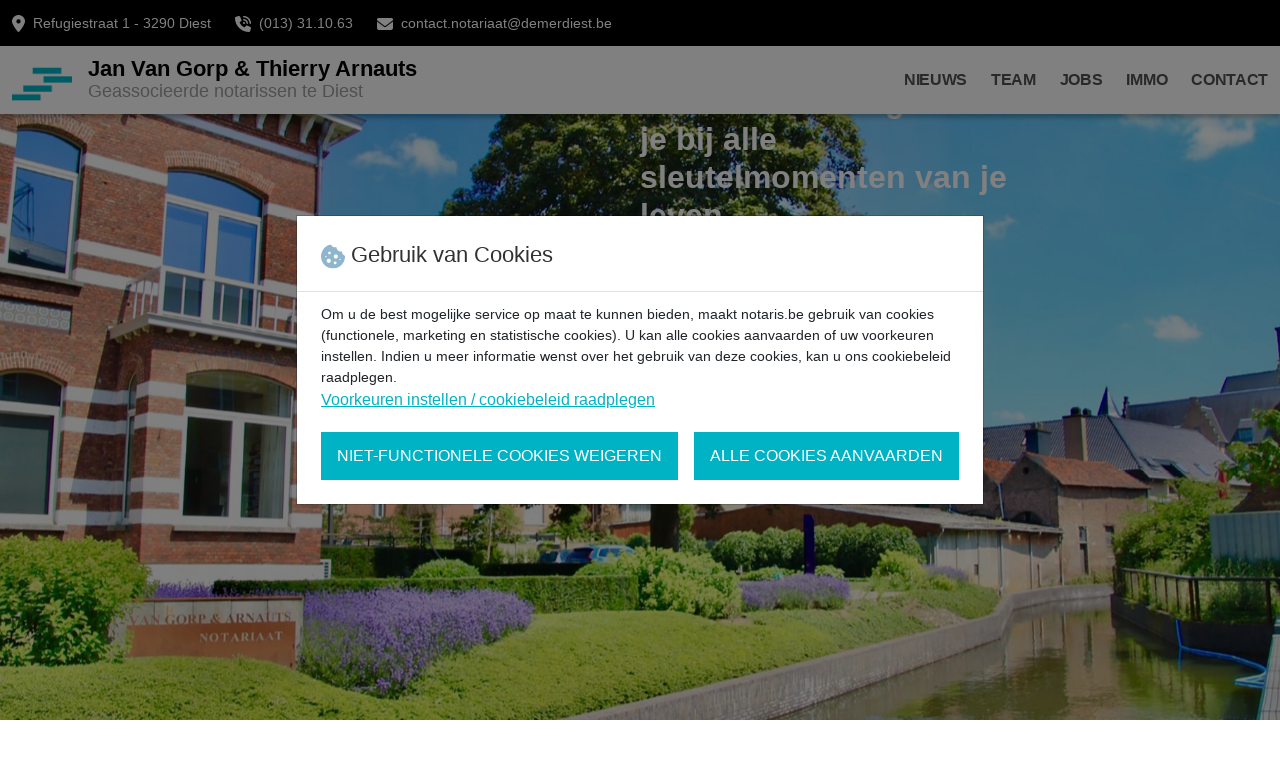

--- FILE ---
content_type: text/html; charset=UTF-8
request_url: https://vangorp-arnauts.be/
body_size: 23332
content:
<!DOCTYPE html>
<html lang="nl-be">
    <head>
                <meta charset="utf-8"/>
        <meta name="viewport" content="width=device-width, initial-scale=1, shrink-to-fit=no, user-scalable=yes"/>
        <meta name="verify-v1" content="oUnC+CPPa6tACDOorCrRc1HDuoMmCj6VKeemq+oEBOc=" />
        <meta property="og:image" content="https://vangorp-arnauts.be/assets/images/logo/website_notariskantoor_og.png" />
        <meta property="og:image:width" content="1200" />
        <meta property="og:image:height" content="630" />
                                <meta name="description" lang="nl" content="Raadpleeg de website van het notariskantoor Jan Van Gorp & Thierry Arnauts."/>
        <meta property="og:title" content="Jan Van Gorp &amp; Thierry Arnauts - Geassocieerde notarissen te Diest" />
        <meta property="og:type" content="website" />
        <meta property="og:url" content="https://vangorp-arnauts.be/" />
        <meta property="og:description" content="Raadpleeg de website van het notariskantoor Jan Van Gorp & Thierry Arnauts." />
                <title>Jan Van Gorp &amp; Thierry Arnauts - Geassocieerde notarissen te Diest</title>
        <link rel="stylesheet" href="/assets/sven/css/vendor/bootstrap.min.css">
        <link rel="stylesheet" href="/assets/css/sven.css" />
    </head>
                                    <body class="standard">
        <form action="/sven/taalkeuze" method="post" name="setLangForm" id="setLangForm">
            <input type="hidden" name="setLang" value="1">
            <input type="hidden" name="setLangTo" value="FR">
        </form>

                                    
        <header class="sticky">
	<div class="top-bar">
		<div class="container-fluid ">
			<div class="row">
				<div class="col-md-9 col-sm-8 col-12 text-md-start">
					<ul class="top-contact">
																		
							<li class="address-location">
								<svg style="width: auto; height: 17px" xmlns="http://www.w3.org/2000/svg" viewBox="0 0 384 512"><!--! Font Awesome Pro 6.4.0 by @fontawesome - https://fontawesome.com License - https://fontawesome.com/license (Commercial License) Copyright 2023 Fonticons, Inc. --><path d="M215.7 499.2C267 435 384 279.4 384 192C384 86 298 0 192 0S0 86 0 192c0 87.4 117 243 168.3 307.2c12.3 15.3 35.1 15.3 47.4 0zM192 128a64 64 0 1 1 0 128 64 64 0 1 1 0-128z"/></svg>

								<span>Refugiestraat 1									-
									3290
									Diest</span>
							</li>
						
													<li class="d-none d-md-inline">
                                <div class="d-inline-block">
									<svg style="width: auto; height: 16px" xmlns="http://www.w3.org/2000/svg" viewBox="0 0 512 512"><!--! Font Awesome Pro 6.4.0 by @fontawesome - https://fontawesome.com License - https://fontawesome.com/license (Commercial License) Copyright 2023 Fonticons, Inc. --><path d="M280 0C408.1 0 512 103.9 512 232c0 13.3-10.7 24-24 24s-24-10.7-24-24c0-101.6-82.4-184-184-184c-13.3 0-24-10.7-24-24s10.7-24 24-24zm8 192a32 32 0 1 1 0 64 32 32 0 1 1 0-64zm-32-72c0-13.3 10.7-24 24-24c75.1 0 136 60.9 136 136c0 13.3-10.7 24-24 24s-24-10.7-24-24c0-48.6-39.4-88-88-88c-13.3 0-24-10.7-24-24zM117.5 1.4c19.4-5.3 39.7 4.6 47.4 23.2l40 96c6.8 16.3 2.1 35.2-11.6 46.3L144 207.3c33.3 70.4 90.3 127.4 160.7 160.7L345 318.7c11.2-13.7 30-18.4 46.3-11.6l96 40c18.6 7.7 28.5 28 23.2 47.4l-24 88C481.8 499.9 466 512 448 512C200.6 512 0 311.4 0 64C0 46 12.1 30.2 29.5 25.4l88-24z"/></svg>
                                    <a href="tel:013311063">(013) 31.10.63</a>
                                </div>
							</li>
																			<li class="d-none d-md-inline">
                                <div class="d-inline-block">
									<svg style="width: auto; height: 16px" xmlns="http://www.w3.org/2000/svg" viewBox="0 0 512 512"><!--! Font Awesome Pro 6.4.0 by @fontawesome - https://fontawesome.com License - https://fontawesome.com/license (Commercial License) Copyright 2023 Fonticons, Inc. --><path d="M48 64C21.5 64 0 85.5 0 112c0 15.1 7.1 29.3 19.2 38.4L236.8 313.6c11.4 8.5 27 8.5 38.4 0L492.8 150.4c12.1-9.1 19.2-23.3 19.2-38.4c0-26.5-21.5-48-48-48H48zM0 176V384c0 35.3 28.7 64 64 64H448c35.3 0 64-28.7 64-64V176L294.4 339.2c-22.8 17.1-54 17.1-76.8 0L0 176z"/></svg>

                                    <a href="mailto:contact.notariaat@demerdiest.be">contact.notariaat@demerdiest.be</a>
                                </div>
							</li>
						
											</ul>
				</div>


				
			</div>
		</div>
	</div>
			<div class="main-menu">
			<div class="container-fluid p-0">
				<div class="row g-0">
					<div class="col-lg-5 col-md-6 col-12">
						<div class="vcenter-start adjust-mobile-p">
							<div>
                                <a href="#startpage" class="brand-menu js-sven-navigation" title="logo">
                                                                                                            <img src="/assets/sven/img/LOGO.png" alt="logo" class="logo-icon">
                                    <div class="d-inline-block">
                                                                                                                                    <h2 class="logo-title1">Jan Van Gorp & Thierry Arnauts</h2>
                                                                                                                                        <h3 class="logo-title2">Geassocieerde notarissen te Diest</h3>
                                                                                                                        </div>
                                </a>
							</div>
						</div>
					</div>
					<div class="col-lg-7 col-md-6 col-12">
						<nav class="navbar navbar-expand-lg ms-auto">
							<button class="navbar-toggler first-button" type="button" data-bs-toggle="collapse" data-bs-target="#navbarNav" aria-controls="navbarNav" aria-expanded="false" aria-label="Toggle navigation">
								<div class="animated-icon1">
									<span></span>
									<span></span>
									<span></span>
								</div>
							</button>
							<div class="collapse navbar-collapse justify-content-end" id="navbarNav">
								<ul class="navbar-nav main-list">
																																																								<li class="nav-item">
											<a class="nav-link js-sven-navigation " href="#news" data-type="news" title="Nieuws">
												Nieuws
											</a>
										</li>
																			<li class="nav-item">
											<a class="nav-link js-sven-navigation " href="#people" data-type="people" title="Team">
												Team
											</a>
										</li>
																			<li class="nav-item">
											<a class="nav-link js-sven-navigation " href="#jobs" data-type="jobs" title="Jobs">
												Jobs
											</a>
										</li>
																			<li class="nav-item">
											<a class="nav-link js-sven-navigation " href="#immo" data-type="immo" title="Immo">
												Immo
											</a>
										</li>
																		<li class="nav-item">
										<a class="nav-link js-sven-navigation " href="#contact" title="Contact">
											Contact
										</a>
									</li>
																	</ul>
							</div>
						</nav>
					</div>
				</div>
			</div>
		</div>
	</header>


                    <section class="hero" id="startpage">
    <div class="container-fluid p-0">
        <div class="row g-0">
            <div class="col-12">
                <div class="wrap-hero-img overlay overlay_2">
                                                                                                                                                                                                                                                            <img src="/uploads/nl/sven/background/68dba0becfd1a.jpg" alt="hero" class="img-hero">
                    <div class="overlay overlay_2">
                        <div class="container cstm-container">
                            <div class="wrap-hero-info">
                                                                <h1 class="hero-title">Notariskantoor <br />Jan Van Gorp &amp; Thierry Arnauts<br/>Diest</h1>                                <h2 class="hero-small-content">
                                                                                                                                                                                                                                                                                                                                                                                                                                                                                                                                                                            <p>De notarissen en hun team informeren, adviseren en begeleiden je bij alle sleutelmomenten van je leven.</p>
                                </h2>                                                                                            </div>
                        </div>
                    </div>
                                    </div>
            </div>
        </div>
    </div>
</section>

        
                    
            
            
            
            
            
            
            
             
                                
            
            
            
            
            
            
            
             
                                
            
            
            
            
            
            
            
             
                                
            
            
            
            
            
            
            
             
                                
            
            
            
            
                            <section class="news std-padd" id="news">
    <div class="container cstm-container2">
        <div class="row">
            <div class="col-12 text-center">
                <div class="icon-news">
                    <svg width="52" height="52" viewBox="0 0 52 52" fill="none" xmlns="http://www.w3.org/2000/svg">
                        <path d="M50.9889 30.5842C50.3464 30.2296 49.5311 30.3076 48.7519 30.7981L34.3581 39.8619C33.9576 40.1142 33.8373 40.6433 34.0896 41.0439C34.3419 41.4445 34.871 41.5647 35.2716 41.3125L49.6654 32.2487C49.9694 32.0572 50.1358 32.0713 50.1604 32.085C50.1853 32.0987 50.2856 32.2319 50.2856 32.5911C50.2856 33.5567 49.5689 34.8549 48.7519 35.3694L34.7979 44.1562C34.056 44.6234 33.3777 44.7519 32.9369 44.5087C32.4962 44.2653 32.2435 43.623 32.2435 42.746C32.2435 40.5246 33.8316 37.6478 35.7115 36.4642L51.5997 26.4595C51.8489 26.3026 52 26.0286 52 25.7341C52 25.4396 51.8488 25.1657 51.5997 25.0088L21.0704 5.78451C20.7913 5.60874 20.436 5.60874 20.1569 5.78451L4.07538 15.911C1.79015 17.3501 0 20.5927 0 23.2932V23.7504C0 26.4509 1.79015 29.6936 4.07538 31.1326L27.9942 46.1942C28.3948 46.4465 28.924 46.3261 29.1763 45.9257C29.4285 45.5251 29.3083 44.9958 28.9077 44.7436L4.98886 29.682C3.21379 28.5644 1.71427 25.8479 1.71427 23.7504V23.2932C1.71427 21.1957 3.21379 18.4793 4.98886 17.3616L20.6136 7.52277L49.5343 25.734L34.798 35.0134C32.4043 36.5207 30.5293 39.9173 30.5293 42.746C30.5293 44.2883 31.0901 45.4473 32.1084 46.0094C32.5175 46.2353 32.9686 46.3473 33.4466 46.3473C34.1587 46.3473 34.9306 46.0986 35.7114 45.6068L49.6654 36.8201C50.9745 35.9957 51.9999 34.1381 51.9999 32.5911C51.9999 31.6704 51.6314 30.939 50.9889 30.5842Z" fill="#8fb6cc"/>
                        <path d="M40.4183 26.5913C40.7031 26.5913 40.9815 26.4494 41.1444 26.1908C41.3967 25.7902 41.2764 25.261 40.8759 25.0088L21.0704 12.5374C20.6697 12.2851 20.1406 12.4055 19.8883 12.8059C19.6361 13.2065 19.7563 13.7357 20.1569 13.988L39.9624 26.4594C40.1042 26.5486 40.2622 26.5913 40.4183 26.5913Z" fill="#8fb6cc"/>
                        <path d="M36.9916 28.866C37.277 28.866 37.5559 28.7236 37.7186 28.464C37.9701 28.063 37.8488 27.534 37.4477 27.2826L29.0808 22.0363C28.6796 21.7847 28.1507 21.9062 27.8994 22.3072C27.6478 22.7083 27.7691 23.2372 28.1702 23.4887L36.5371 28.7349C36.6786 28.8237 36.8359 28.866 36.9916 28.866Z" fill="#8fb6cc"/>
                        <path d="M25.5886 24.2922C25.1872 24.0415 24.6584 24.1637 24.4076 24.5653C24.1569 24.9669 24.2792 25.4956 24.6808 25.7464L33.1119 31.0105C33.2531 31.0986 33.4099 31.1407 33.565 31.1407C33.8508 31.1407 34.1304 30.9977 34.2929 30.7374C34.5436 30.3358 34.4213 29.8071 34.0197 29.5564L25.5886 24.2922Z" fill="#8fb6cc"/>
                        <path d="M16.5951 14.7804L9.47175 19.2665C9.22181 19.4239 9.0705 19.6989 9.07142 19.9943C9.07233 20.2897 9.22513 20.5638 9.47598 20.7198L17.9713 26.0019C18.1099 26.0881 18.2669 26.1312 18.4239 26.1312C18.5858 26.1312 18.7477 26.0853 18.8891 25.9939L20.7812 24.7711C21.1788 24.514 21.2928 23.9835 21.0359 23.5859C20.7789 23.1883 20.2483 23.0745 19.8507 23.3313L18.4151 24.2592L11.5444 19.9872L17.0529 16.5181L23.8236 20.7634L23.0342 21.2736C22.6366 21.5306 22.5227 22.0611 22.7796 22.4587C23.0366 22.8563 23.5675 22.9703 23.9647 22.7134L25.8847 21.4723C26.1308 21.3133 26.2785 21.0396 26.2766 20.7465C26.2745 20.4536 26.123 20.182 25.8748 20.0263L17.5071 14.7796C17.2282 14.6046 16.8737 14.605 16.5951 14.7804Z" fill="#8fb6cc"/>
                        <path d="M30.867 33.0106C31.1169 32.6086 30.9937 32.0801 30.5917 31.8302L22.0961 26.5478C21.6941 26.2978 21.1655 26.4211 20.9157 26.8231C20.6657 27.2252 20.7889 27.7536 21.191 28.0036L29.6865 33.2859C29.8273 33.3736 29.9838 33.4153 30.1383 33.4153C30.4247 33.4153 30.7047 33.2718 30.867 33.0106Z" fill="#8fb6cc"/>
                        <path d="M6.11733 22.0414C5.86739 22.4434 5.99059 22.9719 6.39264 23.2218L27.3613 36.2595C27.5021 36.3471 27.6586 36.3889 27.8131 36.3889C28.0995 36.3889 28.3795 36.2453 28.5418 35.9842C28.7917 35.5821 28.6685 35.0537 28.2665 34.8037L7.29777 21.766C6.89572 21.5159 6.36727 21.6393 6.11733 22.0414Z" fill="#8fb6cc"/>
                    </svg>
                </div>
                <h2 class="general-title">Nieuws van notaris.be</h2>
            </div>
            <div class="col-lg-6 col-12">
                <div class="left-part-news">
                    <div class="tab-content" id="nav-tabContent">
                                                    <div class="tab-pane fade show active" id="nav-n1" role="tabpanel"
                                aria-labelledby="nav-n1-tab">
                                                                            <div class="img-news-container">
                                            <img alt="Samenwonen in een nieuw samengesteld gezin? Zo bescherm je de erfenis van je kinderen." class="img-news" src="/uploads/news/23_09_2025.png"/>
                                        </div>
                                                                    <div class="news-box main">
                                                                        <span class="news-date">23 september 2025</span>
                                    <h4 class="news-title">Samenwonen in een nieuw samengesteld gezin? Zo bescherm je de erfenis van je kinderen.</h4>
                                    <div class="news-text">
                                                                                    <p>Beeld je in dat je na een stukgelopen relatie opnieuw de liefde vindt. Dit brengt uiteraard veel vreugde en toekomstplannen met zich mee. Gaan jullie samenwonen? Of misschien zelfs hertrouwen? Hierdoor rijzen een aantal belangrijke juridische vragen, zeker wanneer er kinderen uit een vorige relatie zijn. Voor jullie samen iets beginnen opbouwen is het belangrijk je goed te informeren zodat je een bewuste keuze kan maken.</p>
                                                                                
                                    </div>
                                    <a href="https://notaris.be/nieuws/samenwonen-in-een-nieuw-samengesteld-gezin-zo-bescherm-je-de-erfenis-van-je-kinderen" target="_blank" class="main-txt-btn" onclick="countClickAjax('news')">LEES VERDER OP NOTARIS.BE</a>
                                </div>
                            </div>
                                                    <div class="tab-pane fade " id="nav-n2" role="tabpanel"
                                aria-labelledby="nav-n2-tab">
                                                                            <div class="img-news-container">
                                            <img alt="Een testament opstellen: 6 hardnekkige misverstanden" class="img-news" src="/uploads/news/02_09_2025.png"/>
                                        </div>
                                                                    <div class="news-box main">
                                                                        <span class="news-date">2 september 2025</span>
                                    <h4 class="news-title">Een testament opstellen: 6 hardnekkige misverstanden</h4>
                                    <div class="news-text">
                                                                                    <p>Nadenken over wat er na je overlijden met je vermogen gebeurt, is voor niemand een prettig vooruitzicht. Toch kan een testament nuttig zijn om af te wijken van de wettelijke erfregels. Omdat een testament ingrijpende gevolgen heeft voor je nabestaanden, stel je het best zorgvuldig en met de juiste begeleiding op. Hier zijn een aantal misverstanden die we graag de wereld uit helpen.</p>
                                                                                
                                    </div>
                                    <a href="https://notaris.be/nieuws/een-testament-opstellen-6-hardnekkige-misverstanden" target="_blank" class="main-txt-btn" onclick="countClickAjax('news')">LEES VERDER OP NOTARIS.BE</a>
                                </div>
                            </div>
                                                    <div class="tab-pane fade " id="nav-n3" role="tabpanel"
                                aria-labelledby="nav-n3-tab">
                                                                            <div class="img-news-container">
                                            <img alt="Aangifte van nalatenschap: waarom tijdig indienen zo belangrijk is" class="img-news" src="/uploads/news/02_07_2025.png"/>
                                        </div>
                                                                    <div class="news-box main">
                                                                        <span class="news-date">2 juli 2025</span>
                                    <h4 class="news-title">Aangifte van nalatenschap: waarom tijdig indienen zo belangrijk is</h4>
                                    <div class="news-text">
                                                                                    <p>Na een overlijden komt er veel op je af. Toch is het belangrijk om snel werk te maken van de aangifte van nalatenschap. In het Vlaams Gewest moeten erfgenamen in principe binnen vier maanden na het overlijden een aangifte van nalatenschap indienen. Dat lijkt misschien ruim, maar in de praktijk blijkt die termijn vaak bijzonder krap. Want hoe krijg je in enkele maanden tijd een volledig overzicht van bankrekeningen, levensverzekeringen, onroerend goed(eren), schenkingen of een eventueel huwelijkscontract? Neem tijdig contact op met een notariskantoor. Zo krijg je professioneel advies en hulp bij het verzamelen van de nodige gegevens.Dit is de intro tekst van nieuwsbericht 3 in het Nederlands.</p>
                                                                                
                                    </div>
                                    <a href="https://notaris.be/nieuws/aangifte-van-nalatenschap-waarom-tijdig-indienen-zo-belangrijk-is" target="_blank" class="main-txt-btn" onclick="countClickAjax('news')">LEES VERDER OP NOTARIS.BE</a>
                                </div>
                            </div>
                                                    <div class="tab-pane fade " id="nav-n4" role="tabpanel"
                                aria-labelledby="nav-n4-tab">
                                                                            <div class="img-news-container">
                                            <img alt="Is wettelijk samenwonen hetzelfde als trouwen? Vijf verschillen op een rij" class="img-news" src="/uploads/news/06_05_2025.jpg"/>
                                        </div>
                                                                    <div class="news-box main">
                                                                        <span class="news-date">6 mei 2025</span>
                                    <h4 class="news-title">Is wettelijk samenwonen hetzelfde als trouwen? Vijf verschillen op een rij</h4>
                                    <div class="news-text">
                                                                                    <p>Er ontstaat vaak verwarring over wat wettelijk samenwonen en trouwen precies inhouden. Toch is het niet juist om wettelijke samenwoning gelijk te stellen aan het huwelijk. Lees verder en ontdek enkele grote verschillen tussen de wettelijke samenwoning en het huwelijk!</p>
                                                                                
                                    </div>
                                    <a href="https://notaris.be/nieuws/wettelijk-samenwonen-hetzelfde-als-trouwen-vijf-verschillen-op-een-rij" target="_blank" class="main-txt-btn" onclick="countClickAjax('news')">LEES VERDER OP NOTARIS.BE</a>
                                </div>
                            </div>
                                            </div>
                </div>
            </div>
            <div class="col-lg-6 col-12">
                <div class="right-part-news">
                    <nav>
                        <div class="nav nav-tabs" id="nav-tab" role="tablist">
                                                            <a class="nav-link active" id="nav-n1-tab"
                                    data-bs-toggle="tab" href="#nav-n1" role="tab" aria-controls="nav-n1"
                                   aria-selected="true">
                                    <div class="news-box">
                                                                                <span class="news-date">23 september 2025</span>
                                        <h4 class="news-title">Samenwonen in een nieuw samengesteld gezin? Zo bescherm je de erfenis van je kinderen.</h4>
                                    </div>
                                </a>
                                                            <a class="nav-link " id="nav-n2-tab"
                                    data-bs-toggle="tab" href="#nav-n2" role="tab" aria-controls="nav-n2"
                                   aria-selected="true">
                                    <div class="news-box">
                                                                                <span class="news-date">2 september 2025</span>
                                        <h4 class="news-title">Een testament opstellen: 6 hardnekkige misverstanden</h4>
                                    </div>
                                </a>
                                                            <a class="nav-link " id="nav-n3-tab"
                                    data-bs-toggle="tab" href="#nav-n3" role="tab" aria-controls="nav-n3"
                                   aria-selected="true">
                                    <div class="news-box">
                                                                                <span class="news-date">2 juli 2025</span>
                                        <h4 class="news-title">Aangifte van nalatenschap: waarom tijdig indienen zo belangrijk is</h4>
                                    </div>
                                </a>
                                                            <a class="nav-link " id="nav-n4-tab"
                                    data-bs-toggle="tab" href="#nav-n4" role="tab" aria-controls="nav-n4"
                                   aria-selected="true">
                                    <div class="news-box">
                                                                                <span class="news-date">6 mei 2025</span>
                                        <h4 class="news-title">Is wettelijk samenwonen hetzelfde als trouwen? Vijf verschillen op een rij</h4>
                                    </div>
                                </a>
                                                    </div>
                    </nav>

                    <a href="https://notaris.be/nieuws-pers" target="_blank" class="main-btn" title="MEER NIEUWS OP NOTARIS.BE" onclick="countClickAjax('news')">
                        MEER NIEUWS OP NOTARIS.BE
                        <img src="/assets/sven/img/arrow-circle-broken-left.svg" alt="arrow" class="icon-arrow-btn">
                    </a>
                </div>
            </div>
                    </div>
    </div>
</section>

            
            
            
             
                                
            
                            	


<section class="team std-padd team-style2" id="people">
		<div class="container cstm-container2">
			<div class="row">
				<div class="col-12 text-center">
                    <div class="icon-team">
                        <svg width="52" height="52" viewBox="0 0 52 52" fill="none" xmlns="http://www.w3.org/2000/svg">
                            <path d="M18.6214 39.2063C18.2015 39.2063 17.8611 39.5466 17.8611 39.9666V43.9706C17.8611 44.3905 18.2015 44.7309 18.6214 44.7309C19.0413 44.7309 19.3817 44.3905 19.3817 43.9706V39.9666C19.3817 39.5466 19.0413 39.2063 18.6214 39.2063Z" fill="#8fb6cc"/>
                            <path d="M33.3382 39.2063C32.9183 39.2063 32.5779 39.5466 32.5779 39.9666V43.9706C32.5779 44.3905 32.9183 44.7309 33.3382 44.7309C33.758 44.7309 34.0985 44.3905 34.0985 43.9706V39.9666C34.0985 39.5466 33.758 39.2063 33.3382 39.2063Z" fill="#8fb6cc"/>
                            <path d="M48.1113 36.552L45.5655 35.5307V34.8805C46.0653 34.6027 46.514 34.2413 46.8916 33.8148C48.5019 34.0048 50.0426 33.362 51.04 32.0688C52.0715 30.7315 52.2861 29.0081 51.6142 27.4587L50.471 24.8228C50.3851 24.6247 50.326 24.4158 50.2951 24.2021C50.0488 22.4899 49.1931 20.9231 47.8857 19.7904C46.5783 18.6576 44.9057 18.0338 43.1759 18.0338C41.4461 18.0338 39.7735 18.6576 38.4661 19.7904C37.1588 20.9231 36.303 22.4898 36.0567 24.2021C36.0259 24.4159 35.9668 24.6248 35.8808 24.8228L34.7377 27.4587C34.0658 29.008 34.2804 30.7314 35.3119 32.0688C36.1942 33.2128 37.5015 33.8503 38.906 33.8502C39.0872 33.8502 39.2702 33.8395 39.4541 33.8179C39.7967 34.2065 40.1985 34.5411 40.6461 34.8075V35.5306L38.1004 36.552C37.9345 36.6186 37.7725 36.6939 37.6146 36.7772C37.122 35.8713 36.4188 35.0791 35.5437 34.4772L32.228 32.1969C32.2471 31.7781 32.0797 31.3563 31.7386 31.0669L30.3912 29.9236C30.2635 29.8151 30.12 29.7332 29.9683 29.6776V28.1384C31.3925 27.1054 32.4023 25.5359 32.6983 23.7285H32.7794C34.2291 23.7285 35.4084 22.5491 35.4084 21.0996C35.4084 20.4807 35.1929 19.9114 34.8337 19.4619L35.3772 15.5985C35.7689 12.8134 33.8245 10.2111 31.0425 9.79729L30.9344 9.78127C30.0448 8.32942 28.6671 7.28195 27.014 6.81321L26.815 6.75674C24.6234 6.13534 22.2791 6.50626 20.3832 7.77462C20.0342 8.00808 19.9405 8.48026 20.174 8.82919C20.4074 9.17811 20.8795 9.27188 21.2286 9.03832C22.7534 8.01831 24.6383 7.71998 26.4002 8.21964L26.5992 8.2761C27.9824 8.66831 29.1179 9.58238 29.7965 10.8499C30.2633 11.722 30.4694 12.6811 30.4099 13.6405L29.8945 13.1975C29.4234 12.7926 28.7308 12.7819 28.2476 13.1721L27.5716 13.7182H23.7125C21.2083 13.7182 19.1709 15.7556 19.1709 18.2598V18.4709C18.9693 18.4717 18.7732 18.4958 18.5847 18.5397C17.7251 16.1199 17.9675 13.3936 19.2594 11.1636C19.4699 10.8002 19.346 10.3351 18.9827 10.1245C18.6193 9.91417 18.1543 10.0379 17.9437 10.4013C16.3814 13.0984 16.128 16.4143 17.2512 19.3164C16.8175 19.7853 16.5518 20.4119 16.5518 21.0996C16.5518 22.5491 17.7311 23.7285 19.1807 23.7285H19.2618C19.5578 25.5359 20.5677 27.1054 21.9919 28.1384V29.6776C21.8402 29.7331 21.6967 29.8151 21.5691 29.9235L20.2216 31.0669C19.8805 31.3563 19.713 31.7782 19.7322 32.1969L16.4164 34.4772C15.7426 34.9406 15.1705 35.5168 14.718 36.1709C14.4247 36.0089 14.1191 35.8705 13.8026 35.7584L11.5513 34.961V34.3618C12.698 33.6533 13.5224 32.4723 13.752 31.0924H14.0922C15.4261 31.0924 16.5113 30.0072 16.5113 28.6734C16.5113 28.0745 16.2922 27.5263 15.9304 27.1033L16.0661 25.4965C16.2547 23.1826 15.2451 20.9877 13.3652 19.6256C11.4852 18.2632 9.08504 17.9872 6.94488 18.887L5.42948 19.5241C3.08303 20.0421 1.51471 22.2905 1.84974 24.6788L2.18873 27.0955C1.82298 27.5195 1.60107 28.0708 1.60107 28.6734C1.60107 30.0072 2.68626 31.0924 4.02021 31.0924H4.36041C4.57512 32.3828 5.31016 33.4988 6.34233 34.2176V34.961L4.09107 35.7583C3.7758 35.87 3.4652 36.0099 3.16798 36.1743C2.8005 36.3774 2.6673 36.84 2.87045 37.2075C3.00913 37.4584 3.26874 37.6 3.53646 37.6C3.66084 37.6 3.78705 37.5694 3.90363 37.5049C4.12796 37.3808 4.36183 37.2754 4.59853 37.1915L6.54385 36.5025C6.93778 37.4414 7.86635 38.1026 8.94667 38.1026C10.027 38.1026 10.9555 37.4414 11.3495 36.5025L13.2948 37.1917C13.5395 37.2782 13.7757 37.386 14.0021 37.5125C13.7001 38.2781 13.5382 39.103 13.5382 39.9496V44.46C13.5382 44.88 13.8786 45.2203 14.2985 45.2203C14.7184 45.2203 15.0588 44.88 15.0588 44.46V39.9496C15.0588 38.2631 15.8884 36.6858 17.2779 35.7302L20.4443 33.5525L21.7422 35.2878C22.0212 35.6608 22.4586 35.871 22.9098 35.871C23.0503 35.871 23.1922 35.8506 23.331 35.8083L25.2197 35.2336V44.7783C25.2197 45.1983 25.5601 45.5386 25.9799 45.5386C26.3998 45.5386 26.7402 45.1983 26.7402 44.7783V35.2336L28.6291 35.8084C28.7679 35.8506 28.9096 35.871 29.0501 35.871C29.5012 35.871 29.9387 35.6607 30.2177 35.2878L31.5154 33.5525L34.6819 35.7302C36.0715 36.6858 36.901 38.2631 36.901 39.9496V44.46C36.901 44.88 37.2414 45.2203 37.6613 45.2203C38.0812 45.2203 38.4216 44.88 38.4216 44.46V39.9496C38.4216 39.3508 38.3404 38.7627 38.1863 38.1987C38.3404 38.1088 38.5007 38.0299 38.6664 37.9634L40.874 37.0776C41.2651 37.9194 42.1181 38.5048 43.1058 38.5048C44.0934 38.5048 44.9465 37.9195 45.3376 37.0777L47.5452 37.9634C48.9412 38.5234 49.8431 39.8571 49.8431 41.3612V42.6481C49.8431 43.0681 50.1835 43.4084 50.6034 43.4084C51.0233 43.4084 51.3637 43.0681 51.3637 42.6481V41.3612C51.3636 39.2324 50.0869 37.3447 48.1113 36.552ZM18.072 21.0995C18.072 20.4917 18.564 19.997 19.1706 19.9916V22.2072C18.5641 22.2019 18.072 21.7073 18.072 21.0995ZM14.092 29.5717H13.8175V27.7746H14.092C14.5875 27.7746 14.9905 28.1778 14.9905 28.6732C14.9905 29.1686 14.5875 29.5717 14.092 29.5717ZM3.12145 28.6733C3.12145 28.1778 3.5245 27.7747 4.02 27.7747H4.29452V29.5718H4.02C3.5246 29.5717 3.12145 29.1687 3.12145 28.6733ZM5.21791 23.9105C4.71359 24.607 4.40866 25.4089 4.32138 26.2541H4.02C3.88052 26.2541 3.74407 26.2666 3.61097 26.2893L3.35541 24.4674C3.12814 22.8475 4.20592 21.3234 5.80901 20.9977C5.85807 20.9878 5.90612 20.973 5.95235 20.9535L7.53415 20.2884C9.18063 19.5962 11.0268 19.8087 12.4729 20.8565C13.9189 21.9045 14.6957 23.5927 14.5507 25.3704L14.4734 26.2843C14.3492 26.2645 14.2218 26.254 14.092 26.254H13.8108C13.7453 25.6093 13.1994 25.1045 12.5378 25.1045H10.6604C9.32235 25.1045 7.99833 24.6592 6.93231 23.8507L6.7172 23.6876C6.49134 23.5163 6.20081 23.4419 5.92072 23.4837C5.64033 23.5254 5.38416 23.681 5.21791 23.9105ZM6.44948 24.8024C6.44927 24.8027 6.44917 24.8029 6.44907 24.8031C6.44917 24.8029 6.44938 24.8027 6.44948 24.8024ZM5.81519 26.7601C5.81519 26.2103 5.94769 25.6789 6.20142 25.2004C7.49624 26.1208 9.07044 26.6253 10.6605 26.6253H12.2969V30.3085C12.2969 32.0956 10.843 33.5495 9.05605 33.5495C7.26907 33.5495 5.81519 32.0956 5.81519 30.3085V26.7601ZM8.94656 36.582C8.34888 36.582 7.8627 36.0957 7.8627 35.4981V34.9185C8.24416 35.0173 8.64407 35.07 9.05605 35.07C9.38996 35.07 9.71577 35.0352 10.0305 34.9694V35.4981C10.0305 36.0957 9.54425 36.582 8.94656 36.582ZM32.789 22.2072V19.9916C33.3956 19.9969 33.8875 20.4917 33.8875 21.0995C33.8875 21.7073 33.3956 22.2019 32.789 22.2072ZM33.8711 15.3864L33.4259 18.5512C33.2219 18.4994 33.0085 18.4716 32.7889 18.4707V18.4092C32.7889 17.1834 32.4097 16.0044 31.7231 15.0191C32.0225 13.8661 32.012 12.6791 31.7021 11.5508C33.1706 12.1776 34.1032 13.7364 33.8711 15.3864ZM20.6913 22.6244V18.2596C20.6913 16.5937 22.0465 15.2386 23.7123 15.2386H27.8401C28.014 15.2386 28.1825 15.179 28.3178 15.0698L29.051 14.4775L29.7321 15.0629C30.7084 15.9021 31.2683 17.1219 31.2683 18.4092V22.6243C31.2683 25.5405 28.8959 27.9129 25.9797 27.9129C23.0636 27.9129 20.6913 25.5405 20.6913 22.6244ZM25.9798 29.4336C26.8501 29.4336 27.6818 29.2677 28.4475 28.9689V29.9431L25.9798 31.153L23.5121 29.9431V28.9689C24.2778 29.2676 25.1096 29.4336 25.9798 29.4336ZM22.9322 34.3401L21.2944 32.1503L22.4903 31.1355L25.2194 32.4736V33.6439L22.9322 34.3401ZM29.0274 34.3401L26.7401 33.644V32.4737L29.4692 31.1356L30.6651 32.1504L29.0274 34.3401ZM36.5158 31.1402C35.8275 30.2477 35.6842 29.0977 36.1327 28.0637L37.2758 25.4279C37.4155 25.1059 37.5117 24.7664 37.5616 24.4187C37.9607 21.6457 40.3743 19.5545 43.1759 19.5545C45.9775 19.5545 48.3911 21.6457 48.7901 24.4187C48.8401 24.7663 48.9363 25.1058 49.0759 25.4279L50.219 28.0637C50.6674 29.0976 50.5242 30.2477 49.8359 31.1402C49.3262 31.8009 48.604 32.2077 47.8112 32.3053C47.9749 31.88 48.0817 31.4265 48.1209 30.954C48.1556 30.5355 47.8444 30.1681 47.426 30.1334C47.008 30.0995 46.6403 30.41 46.6055 30.8284C46.459 32.597 44.9525 33.9824 43.1759 33.9824C41.2775 33.9824 39.7332 32.4381 39.7332 30.5397V26.8925C39.7332 26.0838 39.9712 25.2884 40.4097 24.6133C41.3935 25.3642 42.6062 25.7937 43.845 25.8265L46.6186 25.8997V27.651C46.6186 28.0709 46.959 28.4112 47.3789 28.4112C47.7988 28.4112 48.1392 28.0709 48.1392 27.651V25.6938C48.1392 24.9787 47.5792 24.4038 46.8644 24.3851L43.885 24.3066C42.9202 24.2811 41.9768 23.9316 41.2284 23.3229L41.0319 23.163C40.8002 22.9746 40.5091 22.8882 40.212 22.9201C39.9151 22.9519 39.6488 23.0979 39.4624 23.3309C38.6564 24.3379 38.2123 25.6028 38.2123 26.8928V30.54C38.2123 31.1612 38.328 31.7555 38.5373 32.3039C37.746 32.2056 37.0248 31.8001 36.5158 31.1402ZM43.1057 36.9841C42.5878 36.9841 42.1664 36.5628 42.1664 36.0448V35.3996C42.4925 35.4672 42.83 35.5031 43.1758 35.5031C43.4716 35.5031 43.7618 35.4753 44.0449 35.4242V36.0449C44.045 36.5628 43.6236 36.9841 43.1057 36.9841Z" fill="#8fb6cc"/>
                            <path d="M1.62955 38.5191C1.25164 38.3357 0.796984 38.4941 0.613907 38.872C0.206595 39.7135 0 40.6134 0 41.547V43.9706C0 44.3905 0.340406 44.7309 0.760287 44.7309C1.18017 44.7309 1.52057 44.3905 1.52057 43.9706V41.547C1.52057 40.8449 1.67598 40.1679 1.98263 39.5346C2.1656 39.1567 2.00756 38.702 1.62955 38.5191Z" fill="#8fb6cc"/>
                        </svg>
                    </div>
					<h2 class="general-title">Team</h2>
					<h6 class="general-subtitle">
						Ons team begeleidt je met veel plezier bij je belangrijkste juridische projecten. Heb je een vraag? Aarzel niet om contact op te nemen met het kantoor.
					</h6>
					<a onclick="countClickAjax('people')" href="#team-s2" title="Bekijk onze medewerkers" class="main-btn collapse-team-s2" data-bs-toggle="collapse" role="button" aria-expanded="false" aria-controls="team-s2">Bekijk onze medewerkers
						<img src="/assets/sven/img/arrow-circle-broken-left.png" alt="arrow-circle-broken-left" class="icon-main-btn"></a>
				</div>
				<div class="col-12">
					<div class="collapse" id="team-s2">
						<div class="row">
							<div class="col-12 text-center">
								<button class="main-btn opened" aria-label="Close">Sluiten
									<img src="/assets/sven/img/arrow-circle-broken-left.png" alt="arrow-circle-broken-left" class="icon-main-btn"></button>
							</div>

															<div class="col-lg-6 col-12">
									<div class="box-team-s2">
										
										<div>
											<div class="wrap-info-member">
												<h5 class="name-member">Thierry ARNAUTS</h5>
												<div class="mh-info-member-s2">
													<span class="info-member-l">
																													Geassocieerd notaris<br/>
																											</span>
													<span class="info-member-f">
																											</span>

																									</div>
											</div>
											<ul class="contact-member">
												<li>
													
																											<a href="mailto:notarisarnauts.notariaat@demerdiest.be">
															<svg style="width: auto; height: 17px" xmlns="http://www.w3.org/2000/svg" viewBox="0 0 512 512"><!--! Font Awesome Pro 6.4.0 by @fontawesome - https://fontawesome.com License - https://fontawesome.com/license (Commercial License) Copyright 2023 Fonticons, Inc. --><path d="M48 64C21.5 64 0 85.5 0 112c0 15.1 7.1 29.3 19.2 38.4L236.8 313.6c11.4 8.5 27 8.5 38.4 0L492.8 150.4c12.1-9.1 19.2-23.3 19.2-38.4c0-26.5-21.5-48-48-48H48zM0 176V384c0 35.3 28.7 64 64 64H448c35.3 0 64-28.7 64-64V176L294.4 339.2c-22.8 17.1-54 17.1-76.8 0L0 176z"/></svg>
															notarisarnauts.notariaat@demerdiest.be
														</a>
																									</li>
											</ul>

																					</div>
									</div>
								</div>
															<div class="col-lg-6 col-12">
									<div class="box-team-s2">
										
										<div>
											<div class="wrap-info-member">
												<h5 class="name-member">Jan VAN GORP </h5>
												<div class="mh-info-member-s2">
													<span class="info-member-l">
																													Geassocieerd notaris<br/>
																											</span>
													<span class="info-member-f">
																											</span>

																									</div>
											</div>
											<ul class="contact-member">
												<li>
													
																											<a href="mailto:notarisvangorp.notariaat@demerdiest.be">
															<svg style="width: auto; height: 17px" xmlns="http://www.w3.org/2000/svg" viewBox="0 0 512 512"><!--! Font Awesome Pro 6.4.0 by @fontawesome - https://fontawesome.com License - https://fontawesome.com/license (Commercial License) Copyright 2023 Fonticons, Inc. --><path d="M48 64C21.5 64 0 85.5 0 112c0 15.1 7.1 29.3 19.2 38.4L236.8 313.6c11.4 8.5 27 8.5 38.4 0L492.8 150.4c12.1-9.1 19.2-23.3 19.2-38.4c0-26.5-21.5-48-48-48H48zM0 176V384c0 35.3 28.7 64 64 64H448c35.3 0 64-28.7 64-64V176L294.4 339.2c-22.8 17.1-54 17.1-76.8 0L0 176z"/></svg>
															notarisvangorp.notariaat@demerdiest.be
														</a>
																									</li>
											</ul>

																					</div>
									</div>
								</div>
															<div class="col-lg-6 col-12">
									<div class="box-team-s2">
										
										<div>
											<div class="wrap-info-member">
												<h5 class="name-member">Ingrid STALLAERT </h5>
												<div class="mh-info-member-s2">
													<span class="info-member-l">
																													Licentiaat in de rechten<br/>
																											</span>
													<span class="info-member-f">
																											</span>

																									</div>
											</div>
											<ul class="contact-member">
												<li>
																											<a href="tel:013359151">
															<svg style="width: auto; height: 17px" xmlns="http://www.w3.org/2000/svg" viewBox="0 0 512 512"><!--! Font Awesome Pro 6.4.0 by @fontawesome - https://fontawesome.com License - https://fontawesome.com/license (Commercial License) Copyright 2023 Fonticons, Inc. --><path d="M164.9 24.6c-7.7-18.6-28-28.5-47.4-23.2l-88 24C12.1 30.2 0 46 0 64C0 311.4 200.6 512 448 512c18 0 33.8-12.1 38.6-29.5l24-88c5.3-19.4-4.6-39.7-23.2-47.4l-96-40c-16.3-6.8-35.2-2.1-46.3 11.6L304.7 368C234.3 334.7 177.3 277.7 144 207.3L193.3 167c13.7-11.2 18.4-30 11.6-46.3l-40-96z"/></svg>
															013/35.91.51
														</a>
													
																											<a href="mailto:ingrid.notariaat@demerdiest.be">
															<svg style="width: auto; height: 17px" xmlns="http://www.w3.org/2000/svg" viewBox="0 0 512 512"><!--! Font Awesome Pro 6.4.0 by @fontawesome - https://fontawesome.com License - https://fontawesome.com/license (Commercial License) Copyright 2023 Fonticons, Inc. --><path d="M48 64C21.5 64 0 85.5 0 112c0 15.1 7.1 29.3 19.2 38.4L236.8 313.6c11.4 8.5 27 8.5 38.4 0L492.8 150.4c12.1-9.1 19.2-23.3 19.2-38.4c0-26.5-21.5-48-48-48H48zM0 176V384c0 35.3 28.7 64 64 64H448c35.3 0 64-28.7 64-64V176L294.4 339.2c-22.8 17.1-54 17.1-76.8 0L0 176z"/></svg>
															ingrid.notariaat@demerdiest.be
														</a>
																									</li>
											</ul>

																					</div>
									</div>
								</div>
															<div class="col-lg-6 col-12">
									<div class="box-team-s2">
										
										<div>
											<div class="wrap-info-member">
												<h5 class="name-member">Bianca COOLS </h5>
												<div class="mh-info-member-s2">
													<span class="info-member-l">
																													Notarieel medewerker<br/>
																											</span>
													<span class="info-member-f">
																											</span>

																									</div>
											</div>
											<ul class="contact-member">
												<li>
																											<a href="tel:013311063">
															<svg style="width: auto; height: 17px" xmlns="http://www.w3.org/2000/svg" viewBox="0 0 512 512"><!--! Font Awesome Pro 6.4.0 by @fontawesome - https://fontawesome.com License - https://fontawesome.com/license (Commercial License) Copyright 2023 Fonticons, Inc. --><path d="M164.9 24.6c-7.7-18.6-28-28.5-47.4-23.2l-88 24C12.1 30.2 0 46 0 64C0 311.4 200.6 512 448 512c18 0 33.8-12.1 38.6-29.5l24-88c5.3-19.4-4.6-39.7-23.2-47.4l-96-40c-16.3-6.8-35.2-2.1-46.3 11.6L304.7 368C234.3 334.7 177.3 277.7 144 207.3L193.3 167c13.7-11.2 18.4-30 11.6-46.3l-40-96z"/></svg>
															 013/31.10.63 
														</a>
													
																											<a href="mailto:bianca.notariaat@demerdiest.be">
															<svg style="width: auto; height: 17px" xmlns="http://www.w3.org/2000/svg" viewBox="0 0 512 512"><!--! Font Awesome Pro 6.4.0 by @fontawesome - https://fontawesome.com License - https://fontawesome.com/license (Commercial License) Copyright 2023 Fonticons, Inc. --><path d="M48 64C21.5 64 0 85.5 0 112c0 15.1 7.1 29.3 19.2 38.4L236.8 313.6c11.4 8.5 27 8.5 38.4 0L492.8 150.4c12.1-9.1 19.2-23.3 19.2-38.4c0-26.5-21.5-48-48-48H48zM0 176V384c0 35.3 28.7 64 64 64H448c35.3 0 64-28.7 64-64V176L294.4 339.2c-22.8 17.1-54 17.1-76.8 0L0 176z"/></svg>
															bianca.notariaat@demerdiest.be
														</a>
																									</li>
											</ul>

																					</div>
									</div>
								</div>
															<div class="col-lg-6 col-12">
									<div class="box-team-s2">
										
										<div>
											<div class="wrap-info-member">
												<h5 class="name-member">Ilse DECANTE</h5>
												<div class="mh-info-member-s2">
													<span class="info-member-l">
																													Notarieel medewerker<br/>
																											</span>
													<span class="info-member-f">
																											</span>

																									</div>
											</div>
											<ul class="contact-member">
												<li>
																											<a href="tel:013359157">
															<svg style="width: auto; height: 17px" xmlns="http://www.w3.org/2000/svg" viewBox="0 0 512 512"><!--! Font Awesome Pro 6.4.0 by @fontawesome - https://fontawesome.com License - https://fontawesome.com/license (Commercial License) Copyright 2023 Fonticons, Inc. --><path d="M164.9 24.6c-7.7-18.6-28-28.5-47.4-23.2l-88 24C12.1 30.2 0 46 0 64C0 311.4 200.6 512 448 512c18 0 33.8-12.1 38.6-29.5l24-88c5.3-19.4-4.6-39.7-23.2-47.4l-96-40c-16.3-6.8-35.2-2.1-46.3 11.6L304.7 368C234.3 334.7 177.3 277.7 144 207.3L193.3 167c13.7-11.2 18.4-30 11.6-46.3l-40-96z"/></svg>
															013/35.91.57
														</a>
													
																											<a href="mailto:ilse.notariaat@demerdiest.be">
															<svg style="width: auto; height: 17px" xmlns="http://www.w3.org/2000/svg" viewBox="0 0 512 512"><!--! Font Awesome Pro 6.4.0 by @fontawesome - https://fontawesome.com License - https://fontawesome.com/license (Commercial License) Copyright 2023 Fonticons, Inc. --><path d="M48 64C21.5 64 0 85.5 0 112c0 15.1 7.1 29.3 19.2 38.4L236.8 313.6c11.4 8.5 27 8.5 38.4 0L492.8 150.4c12.1-9.1 19.2-23.3 19.2-38.4c0-26.5-21.5-48-48-48H48zM0 176V384c0 35.3 28.7 64 64 64H448c35.3 0 64-28.7 64-64V176L294.4 339.2c-22.8 17.1-54 17.1-76.8 0L0 176z"/></svg>
															ilse.notariaat@demerdiest.be
														</a>
																									</li>
											</ul>

																					</div>
									</div>
								</div>
															<div class="col-lg-6 col-12">
									<div class="box-team-s2">
										
										<div>
											<div class="wrap-info-member">
												<h5 class="name-member">Elke CROMMELINCKX</h5>
												<div class="mh-info-member-s2">
													<span class="info-member-l">
																													Master in de rechten<br/>
																											</span>
													<span class="info-member-f">
																											</span>

																									</div>
											</div>
											<ul class="contact-member">
												<li>
																											<a href="tel:013359150">
															<svg style="width: auto; height: 17px" xmlns="http://www.w3.org/2000/svg" viewBox="0 0 512 512"><!--! Font Awesome Pro 6.4.0 by @fontawesome - https://fontawesome.com License - https://fontawesome.com/license (Commercial License) Copyright 2023 Fonticons, Inc. --><path d="M164.9 24.6c-7.7-18.6-28-28.5-47.4-23.2l-88 24C12.1 30.2 0 46 0 64C0 311.4 200.6 512 448 512c18 0 33.8-12.1 38.6-29.5l24-88c5.3-19.4-4.6-39.7-23.2-47.4l-96-40c-16.3-6.8-35.2-2.1-46.3 11.6L304.7 368C234.3 334.7 177.3 277.7 144 207.3L193.3 167c13.7-11.2 18.4-30 11.6-46.3l-40-96z"/></svg>
															013/35.91.50
														</a>
													
																											<a href="mailto:elke.notariaat@demerdiest.be">
															<svg style="width: auto; height: 17px" xmlns="http://www.w3.org/2000/svg" viewBox="0 0 512 512"><!--! Font Awesome Pro 6.4.0 by @fontawesome - https://fontawesome.com License - https://fontawesome.com/license (Commercial License) Copyright 2023 Fonticons, Inc. --><path d="M48 64C21.5 64 0 85.5 0 112c0 15.1 7.1 29.3 19.2 38.4L236.8 313.6c11.4 8.5 27 8.5 38.4 0L492.8 150.4c12.1-9.1 19.2-23.3 19.2-38.4c0-26.5-21.5-48-48-48H48zM0 176V384c0 35.3 28.7 64 64 64H448c35.3 0 64-28.7 64-64V176L294.4 339.2c-22.8 17.1-54 17.1-76.8 0L0 176z"/></svg>
															elke.notariaat@demerdiest.be
														</a>
																									</li>
											</ul>

																					</div>
									</div>
								</div>
															<div class="col-lg-6 col-12">
									<div class="box-team-s2">
										
										<div>
											<div class="wrap-info-member">
												<h5 class="name-member">Elke JANSSEN</h5>
												<div class="mh-info-member-s2">
													<span class="info-member-l">
																													Master in de rechten<br/>
																											</span>
													<span class="info-member-f">
																											</span>

																									</div>
											</div>
											<ul class="contact-member">
												<li>
																											<a href="tel:013359156">
															<svg style="width: auto; height: 17px" xmlns="http://www.w3.org/2000/svg" viewBox="0 0 512 512"><!--! Font Awesome Pro 6.4.0 by @fontawesome - https://fontawesome.com License - https://fontawesome.com/license (Commercial License) Copyright 2023 Fonticons, Inc. --><path d="M164.9 24.6c-7.7-18.6-28-28.5-47.4-23.2l-88 24C12.1 30.2 0 46 0 64C0 311.4 200.6 512 448 512c18 0 33.8-12.1 38.6-29.5l24-88c5.3-19.4-4.6-39.7-23.2-47.4l-96-40c-16.3-6.8-35.2-2.1-46.3 11.6L304.7 368C234.3 334.7 177.3 277.7 144 207.3L193.3 167c13.7-11.2 18.4-30 11.6-46.3l-40-96z"/></svg>
															013/35.91.56
														</a>
													
																											<a href="mailto:ej.notariaat@demerdiest.be">
															<svg style="width: auto; height: 17px" xmlns="http://www.w3.org/2000/svg" viewBox="0 0 512 512"><!--! Font Awesome Pro 6.4.0 by @fontawesome - https://fontawesome.com License - https://fontawesome.com/license (Commercial License) Copyright 2023 Fonticons, Inc. --><path d="M48 64C21.5 64 0 85.5 0 112c0 15.1 7.1 29.3 19.2 38.4L236.8 313.6c11.4 8.5 27 8.5 38.4 0L492.8 150.4c12.1-9.1 19.2-23.3 19.2-38.4c0-26.5-21.5-48-48-48H48zM0 176V384c0 35.3 28.7 64 64 64H448c35.3 0 64-28.7 64-64V176L294.4 339.2c-22.8 17.1-54 17.1-76.8 0L0 176z"/></svg>
															ej.notariaat@demerdiest.be
														</a>
																									</li>
											</ul>

																					</div>
									</div>
								</div>
															<div class="col-lg-6 col-12">
									<div class="box-team-s2">
										
										<div>
											<div class="wrap-info-member">
												<h5 class="name-member">Geneviève VAN LAETHEM  </h5>
												<div class="mh-info-member-s2">
													<span class="info-member-l">
																													Master in de rechten<br/>
																											</span>
													<span class="info-member-f">
																											</span>

																									</div>
											</div>
											<ul class="contact-member">
												<li>
													
																											<a href="mailto:genevieve.notariaat@demerdiest.be">
															<svg style="width: auto; height: 17px" xmlns="http://www.w3.org/2000/svg" viewBox="0 0 512 512"><!--! Font Awesome Pro 6.4.0 by @fontawesome - https://fontawesome.com License - https://fontawesome.com/license (Commercial License) Copyright 2023 Fonticons, Inc. --><path d="M48 64C21.5 64 0 85.5 0 112c0 15.1 7.1 29.3 19.2 38.4L236.8 313.6c11.4 8.5 27 8.5 38.4 0L492.8 150.4c12.1-9.1 19.2-23.3 19.2-38.4c0-26.5-21.5-48-48-48H48zM0 176V384c0 35.3 28.7 64 64 64H448c35.3 0 64-28.7 64-64V176L294.4 339.2c-22.8 17.1-54 17.1-76.8 0L0 176z"/></svg>
															genevieve.notariaat@demerdiest.be
														</a>
																									</li>
											</ul>

																					</div>
									</div>
								</div>
															<div class="col-lg-6 col-12">
									<div class="box-team-s2">
										
										<div>
											<div class="wrap-info-member">
												<h5 class="name-member">Laura VALCKENBORGH </h5>
												<div class="mh-info-member-s2">
													<span class="info-member-l">
																													Notarieel medewerkster<br/>
																											</span>
													<span class="info-member-f">
																											</span>

																									</div>
											</div>
											<ul class="contact-member">
												<li>
																											<a href="tel:013311063">
															<svg style="width: auto; height: 17px" xmlns="http://www.w3.org/2000/svg" viewBox="0 0 512 512"><!--! Font Awesome Pro 6.4.0 by @fontawesome - https://fontawesome.com License - https://fontawesome.com/license (Commercial License) Copyright 2023 Fonticons, Inc. --><path d="M164.9 24.6c-7.7-18.6-28-28.5-47.4-23.2l-88 24C12.1 30.2 0 46 0 64C0 311.4 200.6 512 448 512c18 0 33.8-12.1 38.6-29.5l24-88c5.3-19.4-4.6-39.7-23.2-47.4l-96-40c-16.3-6.8-35.2-2.1-46.3 11.6L304.7 368C234.3 334.7 177.3 277.7 144 207.3L193.3 167c13.7-11.2 18.4-30 11.6-46.3l-40-96z"/></svg>
															013/31.10.63
														</a>
													
																											<a href="mailto:laura.notariaat@demerdiest.be">
															<svg style="width: auto; height: 17px" xmlns="http://www.w3.org/2000/svg" viewBox="0 0 512 512"><!--! Font Awesome Pro 6.4.0 by @fontawesome - https://fontawesome.com License - https://fontawesome.com/license (Commercial License) Copyright 2023 Fonticons, Inc. --><path d="M48 64C21.5 64 0 85.5 0 112c0 15.1 7.1 29.3 19.2 38.4L236.8 313.6c11.4 8.5 27 8.5 38.4 0L492.8 150.4c12.1-9.1 19.2-23.3 19.2-38.4c0-26.5-21.5-48-48-48H48zM0 176V384c0 35.3 28.7 64 64 64H448c35.3 0 64-28.7 64-64V176L294.4 339.2c-22.8 17.1-54 17.1-76.8 0L0 176z"/></svg>
															laura.notariaat@demerdiest.be
														</a>
																									</li>
											</ul>

																					</div>
									</div>
								</div>
															<div class="col-lg-6 col-12">
									<div class="box-team-s2">
										
										<div>
											<div class="wrap-info-member">
												<h5 class="name-member">Angel HULSELMANS</h5>
												<div class="mh-info-member-s2">
													<span class="info-member-l">
																													Master in de rechten<br/>
																											</span>
													<span class="info-member-f">
																											</span>

																									</div>
											</div>
											<ul class="contact-member">
												<li>
																											<a href="tel:013359155">
															<svg style="width: auto; height: 17px" xmlns="http://www.w3.org/2000/svg" viewBox="0 0 512 512"><!--! Font Awesome Pro 6.4.0 by @fontawesome - https://fontawesome.com License - https://fontawesome.com/license (Commercial License) Copyright 2023 Fonticons, Inc. --><path d="M164.9 24.6c-7.7-18.6-28-28.5-47.4-23.2l-88 24C12.1 30.2 0 46 0 64C0 311.4 200.6 512 448 512c18 0 33.8-12.1 38.6-29.5l24-88c5.3-19.4-4.6-39.7-23.2-47.4l-96-40c-16.3-6.8-35.2-2.1-46.3 11.6L304.7 368C234.3 334.7 177.3 277.7 144 207.3L193.3 167c13.7-11.2 18.4-30 11.6-46.3l-40-96z"/></svg>
															013/35.91.55
														</a>
													
																											<a href="mailto:Angel.notariaat@demerdiest.be">
															<svg style="width: auto; height: 17px" xmlns="http://www.w3.org/2000/svg" viewBox="0 0 512 512"><!--! Font Awesome Pro 6.4.0 by @fontawesome - https://fontawesome.com License - https://fontawesome.com/license (Commercial License) Copyright 2023 Fonticons, Inc. --><path d="M48 64C21.5 64 0 85.5 0 112c0 15.1 7.1 29.3 19.2 38.4L236.8 313.6c11.4 8.5 27 8.5 38.4 0L492.8 150.4c12.1-9.1 19.2-23.3 19.2-38.4c0-26.5-21.5-48-48-48H48zM0 176V384c0 35.3 28.7 64 64 64H448c35.3 0 64-28.7 64-64V176L294.4 339.2c-22.8 17.1-54 17.1-76.8 0L0 176z"/></svg>
															Angel.notariaat@demerdiest.be
														</a>
																									</li>
											</ul>

																					</div>
									</div>
								</div>
															<div class="col-lg-6 col-12">
									<div class="box-team-s2">
										
										<div>
											<div class="wrap-info-member">
												<h5 class="name-member">Keshia DEGROEF </h5>
												<div class="mh-info-member-s2">
													<span class="info-member-l">
																													Notarieel medewerker<br/>
																											</span>
													<span class="info-member-f">
																											</span>

																									</div>
											</div>
											<ul class="contact-member">
												<li>
																											<a href="tel:013359158">
															<svg style="width: auto; height: 17px" xmlns="http://www.w3.org/2000/svg" viewBox="0 0 512 512"><!--! Font Awesome Pro 6.4.0 by @fontawesome - https://fontawesome.com License - https://fontawesome.com/license (Commercial License) Copyright 2023 Fonticons, Inc. --><path d="M164.9 24.6c-7.7-18.6-28-28.5-47.4-23.2l-88 24C12.1 30.2 0 46 0 64C0 311.4 200.6 512 448 512c18 0 33.8-12.1 38.6-29.5l24-88c5.3-19.4-4.6-39.7-23.2-47.4l-96-40c-16.3-6.8-35.2-2.1-46.3 11.6L304.7 368C234.3 334.7 177.3 277.7 144 207.3L193.3 167c13.7-11.2 18.4-30 11.6-46.3l-40-96z"/></svg>
															013/35.91.58
														</a>
													
																											<a href="mailto:keshia.notariaat@demerdiest.be">
															<svg style="width: auto; height: 17px" xmlns="http://www.w3.org/2000/svg" viewBox="0 0 512 512"><!--! Font Awesome Pro 6.4.0 by @fontawesome - https://fontawesome.com License - https://fontawesome.com/license (Commercial License) Copyright 2023 Fonticons, Inc. --><path d="M48 64C21.5 64 0 85.5 0 112c0 15.1 7.1 29.3 19.2 38.4L236.8 313.6c11.4 8.5 27 8.5 38.4 0L492.8 150.4c12.1-9.1 19.2-23.3 19.2-38.4c0-26.5-21.5-48-48-48H48zM0 176V384c0 35.3 28.7 64 64 64H448c35.3 0 64-28.7 64-64V176L294.4 339.2c-22.8 17.1-54 17.1-76.8 0L0 176z"/></svg>
															keshia.notariaat@demerdiest.be
														</a>
																									</li>
											</ul>

																					</div>
									</div>
								</div>
							
							<div class="col-12 text-center">
								<button id="teamCloseBtn" class="main-btn opened" aria-label="Close">Sluiten
									<img src="/assets/sven/img/arrow-circle-broken-left.png" alt="arrow-circle-broken-left" class="icon-main-btn"></button>

							</div>
						</div>
					</div>
				</div>
			</div>
		</div>
	</section>


            
            
            
            
            
            
             
                                                

    

<section class="vacatures std-padd" id="jobs">
	<div class="container cstm-container2">
		<div class="bg-vac">
			<div class="row">
				<div class="col-md-7 col-12 order-second order-md-first">
					<div class="wrap-vac">
						<h2 class="title-vac">Klaar om deel uit te maken van ons team? Neem contact op.</h2>

						<div class="vacatures-slider">
                                                            <div class="slide">
                                    <div class="align-vac ">
                                        <a class="name-vac-link" href="https://notaris.jobs/careers/job/61393" target="_blank">
                                            <h3 class="name-vac">Dossierbeheerder courante dossiers</h3>
                                        </a>
                                    </div>
                                </div>
                                                            <div class="slide">
                                    <div class="align-vac ">
                                        <a class="name-vac-link" href="https://notaris.jobs/careers/job/61392" target="_blank">
                                            <h3 class="name-vac">Notarieel Jurist</h3>
                                        </a>
                                    </div>
                                </div>
                                                            <div class="slide">
                                    <div class="align-vac ">
                                        <a class="name-vac-link" href="https://notaris.jobs/careers/job/57113" target="_blank">
                                            <h3 class="name-vac">Kandidaat-notaris</h3>
                                        </a>
                                    </div>
                                </div>
                            						</div>

                        						    <a href="https://notaris.jobs/careers/tracking?slugId=214405" class="main-btn" title="Jobs" target="_blank" onclick="countClickAjax('jobs')">3 vacatures
							    <img src="/assets/sven/img/arrow-circle-broken-left.svg" alt="arrow-jobs" class="icon-btn-vac">
                            </a>
                        					</div>
				</div>
				<div class="col-md-5 col-12 position-relative order-first order-md-second">
					<img src="/assets/sven/img/vacatures.png" alt="vacatures" class="img-vacatures">
                                            					    <img src="/assets/sven/img/notarisjobs-logo-white.png" alt="Notaris Jobs" class="logo-vacatures">
                                            				</div>
			</div>
		</div>
	</div>
</section>

            
            
            
            
            
            
            
            
             
                                
            
            
            
                            <section class="downloads std-padd" id="downloads">
    <div class="container cstm-container2">
        <div class="row">
            <div class="col-12">
                <div class="accordion" id="accordionExample">
                    <div class="accordion-item">
                        <h2 class="accordion-header" id="headingOne">
                            <button class="accordion-button collapsed" type="button" data-bs-toggle="collapse"
                                data-bs-target="#collapseOne" aria-expanded="false" aria-controls="collapseOne">
                                <span class="name-d general-title">Document</span>
                                <span class="short-info-d">Privacy beleid</span>
                            </button>
                        </h2>
                        <div id="collapseOne" class="accordion-collapse collapse" aria-labelledby="headingOne" data-bs-parent="#accordionExample">
                            <div class="accordion-body">
                                <ul class="row">
                                                                                                                                                                                                    <li class="col-md-6 col-12 w-doc">
                                            <a href="/sven/downloads/1940" class="doc-name" title="Privacy beleid Jan Van Gorp &amp; Thierry Arnauts, geassocieerde notarissen.pdf">
                                                                                                    Privacy beleid Jan Van Gorp &amp; Thierry Arnauts, geassocieerde notarissen.pdf
                                                                                            </a>
                                            <span class="doc-info">5 mei 2023 [PDF / 190,8 kB]</span>
                                        </li>
                                                                    </ul>
                            </div>
                        </div>
                    </div>
                </div>
            </div>
        </div>
    </div>
</section>

            
            
            
            
             
                                
            
            
            
            
            
            
            
             
                            <section class="all-links">
    <div class="container cstm-container3">
        <div class="row">
            <div class="col-sm-4 col-12">
                                                                        
    <div class="col-12">
        <a href="https://notaris.be/nieuws-pers/brochures" target="_blank" title="PUBLICATIES">
            <span class="icon-wrap">
                                      <img src="/assets/sven/img/file-lines-solid 1.png" alt="PUBLICATIES" class="icon-link">
                            </span>
            <span class="name">PUBLICATIES</span>
        </a>
    </div>
                                    
    <div class="col-12">
        <a href="https://notaris.be/nieuws-pers" target="_blank" title="NIEUWS">
            <span class="icon-wrap">
                                      <img src="/assets/sven/img/newspaper-solid 1.png" alt="NIEUWS" class="icon-link">
                            </span>
            <span class="name">NIEUWS</span>
        </a>
    </div>

            </div>
            <div class="col-sm-4 col-12">
                                                    
    <div class="col-12">
        <a href="https://notaris.be/faq" target="_blank" title="VRAAG &amp; ANTWOORD">
            <span class="icon-wrap">
                                      <img src="/assets/sven/img/messages-question-solid 2.png" alt="VRAAG &amp; ANTWOORD" class="icon-link">
                            </span>
            <span class="name">VRAAG &amp; ANTWOORD</span>
        </a>
    </div>
                                    
    <div class="col-12">
        <a href="https://notaris.be/woordenboek" target="_blank" title="WOORDENLIJST">
            <span class="icon-wrap">
                                      <img src="/assets/sven/img/books-solid 1.png" alt="WOORDENLIJST" class="icon-link">
                            </span>
            <span class="name">WOORDENLIJST</span>
        </a>
    </div>

            </div>
            <div class="col-sm-4 col-12">
                                                    
    <div class="col-12">
        <a href="https://notaris.be/rekenmodules" target="_blank" title="REKENMODULES">
            <span class="icon-wrap">
                                      <img src="/assets/sven/img/calculator-solid.png" alt="REKENMODULES" class="icon-link">
                            </span>
            <span class="name">REKENMODULES</span>
        </a>
    </div>
                                    
    <div class="col-12">
        <a href="https://notaris.be/notariele-akten/mijn-akten" target="_blank" title="Mijn notariële akten">
            <span class="icon-wrap">
                                      <img src="/assets/sven/img/file-certificate-solid 2.png" alt="Mijn notariële akten" class="icon-link">
                            </span>
            <span class="name">Mijn notariële akten</span>
        </a>
    </div>

            </div>
        </div>
    </div>
</section>

                                
            
            
                            <section class="immo std-padd" id="immo">
    <div class="container cstm-container2">
        <div class="row">
            <div class="col-12 text-center">
                <div class="icon-immo">
                    <svg width="52" height="52" viewBox="0 0 52 52" fill="none" xmlns="http://www.w3.org/2000/svg">
                        <g clip-path="url(#clip0_10283_2189)">
                            <path d="M51.6063 23.8596L40.8688 14.5148C40.5606 14.2467 40.0934 14.2791 39.8251 14.5872C39.5569 14.8954 39.5893 15.3627 39.8975 15.6309L49.9543 24.3832H45.3948L26.7442 8.15175C26.32 7.78257 25.6802 7.78247 25.2559 8.15175L6.6053 24.3831H2.04576L8.98907 18.3404C8.98917 18.3403 8.98927 18.3402 8.98938 18.3401L15.5388 12.6402C15.539 12.6401 15.5391 12.6399 15.5392 12.6398L26 3.53594L37.2301 13.3094C37.5383 13.5776 38.0055 13.5452 38.2738 13.237C38.542 12.9288 38.5096 12.4615 38.2013 12.1933L26.7441 2.22223C26.3199 1.85306 25.6801 1.85295 25.2558 2.22223L17.1516 9.27523V7.18173C17.1516 6.54351 16.6323 6.02422 15.9941 6.02422H7.30131C6.66309 6.02422 6.1438 6.54351 6.1438 7.18173V9.35922C6.1438 9.99744 6.66309 10.5167 7.30131 10.5167H7.76403V17.4453L0.393649 23.8597C0.0307671 24.1754 -0.0946624 24.6706 0.0738295 25.1211C0.242423 25.5716 0.66218 25.8627 1.14318 25.8627H6.14035V39.0061C6.14035 39.4147 6.47154 39.7458 6.88013 39.7458C7.28871 39.7458 7.61991 39.4147 7.61991 39.0061V25.4615L26 9.46546L44.3802 25.4616V48.1873C44.3802 48.4012 44.2061 48.5753 43.9922 48.5753H32.9718V29.897C32.9718 28.914 32.1721 28.1143 31.1891 28.1143H21.7312C20.7482 28.1143 19.9485 28.914 19.9485 29.897V48.5751H8.00788C7.79399 48.5751 7.61991 48.401 7.61991 48.1871V42.5692C7.61991 42.1606 7.28871 41.8294 6.88013 41.8294C6.47154 41.8294 6.14035 42.1606 6.14035 42.5692V48.1871C6.14035 49.2168 6.97804 50.0545 8.00778 50.0545H43.9921C45.0219 50.0545 45.8595 49.2168 45.8595 48.1871V25.8626H50.8567C51.3377 25.8626 51.7575 25.5715 51.9261 25.121C52.0948 24.6706 51.9692 24.1754 51.6063 23.8596ZM14.3135 11.7453L9.24348 16.1577V10.5167H14.3135V11.7453ZM7.62326 9.03727V7.50368H15.6723V9.03727H15.0533H8.50381H7.62326ZM31.4923 48.5752H21.4279V29.897C21.4279 29.7299 21.564 29.5939 21.7312 29.5939H31.1891C31.3562 29.5939 31.4923 29.7299 31.4923 29.897V48.5752Z" fill="#8fb6cc"/>
                        </g>
                        <defs>
                            <clipPath id="clip0_10283_2189">
                                <rect width="52" height="52" fill="white"/>
                            </clipPath>
                        </defs>
                    </svg>
                </div>
                                                                                    <h2 class="general-title">Ontdek ons vastgoedaanbod.</h2>
                                                                                                        <h6 class="general-subtitle">Momenteel bieden wij geen vastgoed aan. Ons aanbod wijzigt snel, kom regelmatig eens terug.<br/>Dank u.</h6>
                            </div>
            
            
            <div class="col-12 text-center button-container" style="display: none">
                <a href="#" class="main-btn js-ajax-showmore-button" title="BEKIJK ONS VOLLEDIG AANBOD" data-ajax="/sven/25841/immo/load/nl/_offset_/100">
                    BEKIJK ONS VOLLEDIG AANBOD
                    <img src="/assets/sven/img/arrow-circle-broken-left.png" alt="arrow-circle-broken-left" class="icon-main-btn">
                </a>
            </div>
        </div>
    </div>
</section>

            
            
            
            
            
             
                                
            
            
            
            
            
                            <section class="thema std-padd" id="thema">
	<div class="container cstm-container2">
		<div class="row">
			<div class="col-12 text-center">
                <div class="icon-thema">
                <svg width="52" height="52" viewBox="0 0 52 52" fill="#000" xmlns="http://www.w3.org/2000/svg">
                    <g clip-path="url(#clip0_10213_8354)">
                        <path d="M51.6447 31.0492C51.4574 30.7441 51.1319 30.5619 50.7739 30.5619H50.5925L43.2528 14.3918H44.9712C46.1229 14.3918 47.0599 13.4548 47.0599 12.3031C47.0599 11.1513 46.1229 10.2143 44.9712 10.2143H28.2601V7.46402C29.3534 6.73236 30.075 5.4866 30.075 4.07509C30.075 1.82812 28.2469 0 25.9999 0C23.753 0 21.9249 1.82812 21.9249 4.07509C21.9249 5.4866 22.6464 6.73236 23.7398 7.46402V10.2142H7.02861C5.87679 10.2142 4.93988 11.1512 4.93988 12.303C4.93988 13.4547 5.87689 14.3917 7.02861 14.3917H8.74694L1.40724 30.5618H1.22585C0.867841 30.5618 0.542333 30.744 0.355053 31.0491C0.167772 31.3542 0.15274 31.727 0.314935 32.0465L1.64154 34.6575C2.15514 35.6686 3.17879 36.2967 4.31294 36.2967H16.0498C17.1839 36.2967 18.2075 35.6687 18.7212 34.6575L20.0477 32.0467C20.21 31.7275 20.195 31.3547 20.0079 31.0494C19.8206 30.7442 19.495 30.5619 19.1369 30.5619H18.9556L11.6159 14.3918H23.7397V42.8963H18.2282C16.8752 42.8963 15.7744 43.997 15.7744 45.35V46.6838H14.554C13.201 46.6838 12.1002 47.7846 12.1002 49.1375V51.2356C12.1002 51.6577 12.4424 52 12.8646 52H39.1352C39.5574 52 39.8996 51.6578 39.8996 51.2356V49.1375C39.8996 47.7846 38.7988 46.6838 37.4458 46.6838H36.2253V45.35C36.2253 43.997 35.1246 42.8963 33.7716 42.8963H28.2601V20.8235C28.2601 20.4014 27.9179 20.0592 27.4958 20.0592C27.0736 20.0592 26.7314 20.4013 26.7314 20.8235V42.8962H25.2682V13.6274C25.2682 13.2053 24.926 12.8631 24.5038 12.8631H7.02861C6.71976 12.8631 6.46849 12.6118 6.46849 12.303C6.46849 11.9941 6.71976 11.7428 7.02861 11.7428H24.5039C24.9261 11.7428 25.2683 11.4007 25.2683 10.9785V8.08507C25.2968 8.09025 25.3257 8.09411 25.3544 8.09868C25.369 8.10102 25.3836 8.10345 25.3981 8.10559C25.4471 8.1128 25.4965 8.11899 25.546 8.12448C25.5642 8.12651 25.5825 8.12884 25.6009 8.13057C25.6474 8.13504 25.6941 8.13829 25.7409 8.14123C25.7614 8.14256 25.7818 8.14438 25.8024 8.1453C25.8606 8.14804 25.9189 8.14936 25.9772 8.14977C25.9848 8.14977 25.9922 8.15038 25.9998 8.15038C26.0075 8.15038 26.015 8.14987 26.0225 8.14977C26.0808 8.14946 26.1391 8.14814 26.1973 8.1453C26.2179 8.14428 26.2383 8.14245 26.2588 8.14123C26.3055 8.13829 26.3523 8.13504 26.3988 8.13057C26.4172 8.12874 26.4354 8.12651 26.4538 8.12448C26.5033 8.11899 26.5525 8.1129 26.6016 8.10569C26.6162 8.10355 26.6307 8.10112 26.6453 8.09878C26.6739 8.09421 26.7029 8.09035 26.7314 8.08517V10.9786C26.7314 11.4007 27.0736 11.7429 27.4958 11.7429H44.9711C45.2799 11.7429 45.5312 11.9942 45.5312 12.3031C45.5312 12.6119 45.2799 12.8632 44.9711 12.8632H27.4959C27.0737 12.8632 26.7315 13.2053 26.7315 13.6275V17.2003C26.7315 17.6224 27.0737 17.9646 27.4959 17.9646C27.918 17.9646 28.2602 17.6225 28.2602 17.2003V14.3918H40.384L33.0443 30.5618H32.863C32.5049 30.5618 32.1793 30.7441 31.992 31.0493C31.8048 31.3546 31.7899 31.7275 31.9521 32.0465L33.2787 34.6575C33.7923 35.6686 34.816 36.2967 35.9501 36.2967H47.6869C48.8211 36.2967 49.8446 35.6687 50.3583 34.6575L51.685 32.0464C51.8471 31.7271 51.8321 31.3543 51.6447 31.0492ZM33.7717 44.4249C34.2817 44.4249 34.6967 44.8399 34.6967 45.3499V46.6837H23.0016C22.5794 46.6837 22.2373 47.0259 22.2373 47.4481C22.2373 47.8702 22.5794 48.2124 23.0016 48.2124H37.4458C37.9559 48.2124 38.3708 48.6274 38.3708 49.1375V50.4713H13.6289V49.1375C13.6289 48.6274 14.0439 48.2124 14.554 48.2124H19.4543C19.8764 48.2124 20.2186 47.8703 20.2186 47.4481C20.2186 47.026 19.8764 46.6837 19.4543 46.6837H17.3031V45.3499C17.3031 44.8398 17.718 44.4249 18.2281 44.4249H33.7717ZM17.3583 33.9652C17.1067 34.4604 16.6053 34.768 16.0498 34.768H4.31304C3.75749 34.768 3.25608 34.4604 3.00451 33.9652L2.05206 32.0905H18.3108L17.3583 33.9652ZM17.286 30.5618H3.07682L10.1814 14.9097L17.286 30.5618ZM27.1294 6.35658C27.1016 6.37039 27.0735 6.3835 27.0453 6.39629C27.031 6.40279 27.0168 6.4096 27.0023 6.41579C26.9704 6.4295 26.9382 6.4422 26.9059 6.45459C26.8811 6.46403 26.856 6.47307 26.8308 6.48181C26.8043 6.49105 26.7777 6.50029 26.7509 6.50862C26.7265 6.51614 26.7017 6.52284 26.6771 6.52964C26.6584 6.53482 26.6397 6.5401 26.6208 6.54488C26.5953 6.55128 26.5695 6.55707 26.5437 6.56275C26.5248 6.56682 26.5059 6.57088 26.487 6.57453C26.4617 6.57941 26.4365 6.58398 26.4109 6.58814C26.3898 6.5916 26.3687 6.59454 26.3476 6.59739C26.324 6.60064 26.3005 6.60389 26.2767 6.60642C26.2504 6.60927 26.2238 6.6113 26.1973 6.61333C26.1782 6.61485 26.1592 6.61668 26.1401 6.6177C26.0936 6.62024 26.047 6.62176 26 6.62176C25.9531 6.62176 25.9064 6.62024 25.86 6.6177C25.8408 6.61668 25.8218 6.61485 25.8028 6.61333C25.7763 6.6113 25.7498 6.60927 25.7234 6.60642C25.6996 6.60389 25.6761 6.60064 25.6525 6.59739C25.6314 6.59454 25.6102 6.5915 25.5892 6.58814C25.5637 6.58398 25.5383 6.57941 25.5131 6.57453C25.4941 6.57088 25.4752 6.56682 25.4564 6.56275C25.4306 6.55717 25.4048 6.55138 25.3793 6.54488C25.3605 6.5401 25.3418 6.53482 25.323 6.52964C25.2983 6.52284 25.2736 6.51614 25.2492 6.50862C25.2224 6.50029 25.1959 6.49105 25.1693 6.48181C25.1441 6.47307 25.119 6.46414 25.0942 6.45459C25.0619 6.4422 25.0297 6.4295 24.9978 6.41579C24.9833 6.4096 24.9691 6.40279 24.9548 6.39629C24.9266 6.3835 24.8985 6.3705 24.8707 6.35658C24.0318 5.93957 23.4537 5.07375 23.4537 4.07509C23.4537 2.67099 24.5959 1.52861 26.0001 1.52861C27.4043 1.52861 28.5466 2.67099 28.5466 4.07509C28.5464 5.07375 27.9684 5.93957 27.1294 6.35658ZM41.8185 14.9097L48.9231 30.5618H34.7138L41.8185 14.9097ZM48.9954 33.9652C48.7438 34.4604 48.2424 34.768 47.6868 34.768H35.95C35.3945 34.768 34.893 34.4604 34.6415 33.9652L33.689 32.0905H49.9477L48.9954 33.9652Z" fill="#8fb6cc"/>
                    </g>
                    <defs>
                        <clipPath id="clip0_10213_8354">
                            <rect width="52" height="52" fill="white"/>
                        </clipPath>
                    </defs>
                </svg>
                </div>
                <h2 class="general-title">Onze verschillende juridische domeinen</h2>
				<h6 class="general-subtitle">Ons team begeleidt je met veel plezier bij je belangrijkste juridische projecten.
				</h6>
			</div>
			<div class="col-12">
				<div class="thema-slider">
                    					<div class="slide">
						<a href="https://notaris.be/wonen" title="Wonen" class="link-thema thema1" target="_blank">
							<img src="/assets/sven/img/wonen.png" alt="Wonen" class="thema-icon th1">
							<h4 class="thema-title">Wonen</h4>
							<span class="hr-cstm"></span>
							<h6 class="thema-subtitle">Op het punt om een woning te (ver)kopen of te (ver)huren? </h6>
						</a>
					</div>
                    					<div class="slide">
						<a href="https://notaris.be/mijn-erfenis" title="Mijn erfenis" class="link-thema thema2" target="_blank">
							<img src="/assets/sven/img/heritage.png" alt="Mijn erfenis" class="thema-icon th2">
							<h4 class="thema-title">Mijn erfenis</h4>
							<span class="hr-cstm"></span>
							<h6 class="thema-subtitle">Alles wat je moet weten over erven</h6>
						</a>
					</div>
                    					<div class="slide">
						<a href="https://notaris.be/successieplanning" title="Successieplanning" class="link-thema thema3" target="_blank">
							<img src="/assets/sven/img/successie.png" alt="Successieplanning" class="thema-icon th3">
							<h4 class="thema-title">Successieplanning</h4>
							<span class="hr-cstm"></span>
							<h6 class="thema-subtitle">Met zorg zijn vermogen overdragen</h6>
						</a>
					</div>
                    					<div class="slide">
						<a href="https://notaris.be/schenken" title="Schenken" class="link-thema thema4" target="_blank">
							<img src="/assets/sven/img/schenken.png" alt="Schenken" class="thema-icon th4">
							<h4 class="thema-title">Schenken</h4>
							<span class="hr-cstm"></span>
							<h6 class="thema-subtitle">Aan iemand schenken</h6>
						</a>
					</div>
                    					<div class="slide">
						<a href="https://notaris.be/familie" title="Familie" class="link-thema thema5" target="_blank">
							<img src="/assets/sven/img/mariage.png" alt="Familie" class="thema-icon th5">
							<h4 class="thema-title">Familie</h4>
							<span class="hr-cstm"></span>
							<h6 class="thema-subtitle">Huwen of samenwonen? </h6>
						</a>
					</div>
                    					<div class="slide">
						<a href="https://notaris.be/scheiden-en-uit-elkaar-gaan" title="Scheiden en uit elkaar gaan" class="link-thema thema6" target="_blank">
							<img src="/assets/sven/img/scheiden.png" alt="Scheiden en uit elkaar gaan" class="thema-icon th6">
							<h4 class="thema-title">Scheiden en uit elkaar gaan</h4>
							<span class="hr-cstm"></span>
							<h6 class="thema-subtitle">Wat als je uit elkaar gaat? </h6>
						</a>
					</div>
                    					<div class="slide">
						<a href="https://notaris.be/ondernemen" title="Ondernemen" class="link-thema thema7" target="_blank">
							<img src="/assets/sven/img/ondernem.png" alt="Ondernemen" class="thema-icon th7">
							<h4 class="thema-title">Ondernemen</h4>
							<span class="hr-cstm"></span>
							<h6 class="thema-subtitle">Klaar om te ondernemen?</h6>
						</a>
					</div>
                    					<div class="slide">
						<a href="https://notaris.be/de-notaris" title="De notaris" class="link-thema thema8" target="_blank">
							<img src="/assets/sven/img/notaris2.png" alt="De notaris" class="thema-icon th8">
							<h4 class="thema-title">De notaris</h4>
							<span class="hr-cstm"></span>
							<h6 class="thema-subtitle">Hoe kan de notaris je helpen? </h6>
						</a>
					</div>
                    				</div>
				<div class="controls-thema text-center">
					<img src="/assets/sven/img/prev-t.png" alt="prev" class="prev slick-prev">
					<img src="/assets/sven/img/next-t.png" alt="next" class="next slick-next">
				</div>
			</div>
		</div>
	</div>
</section>


            
            
             
                    
        <footer>
            
			<div class="brand-part" id="contact">
	<div class="container cstm-container2">
		<div class="row">
			<div class="col-md-9 text-sm-start text-center">
				<h2 class="title">Jan Van Gorp &amp; Thierry Arnauts, geassocieerde notarissen</h2>
				<h3 class="subtitle">
										                        					                        										Jan Van Gorp | Thierry Arnauts
				</h3>
			</div>

					</div>
	</div>
</div>
<div class="contact-part">
	<div class="container cstm-container2">
		<div
			class="row">
			<!-- address info notary office -->
			<div class="col-md-4 col-sm-6">
				<div class="small-title">
					<div class="wrap-f-icon min">
						<img src="/assets/sven/img/address-card.png" alt="address-card" class="contact-f-icon">
					</div>
					Contactgegevens
				</div>
				<ul class="std-f-list">
					<li>
						<div class="wrap-f-icon">
							<svg style="width: auto; height: 17px" xmlns="http://www.w3.org/2000/svg" viewBox="0 0 384 512"><!--! Font Awesome Pro 6.4.0 by @fontawesome - https://fontawesome.com License - https://fontawesome.com/license (Commercial License) Copyright 2023 Fonticons, Inc. --><path d="M215.7 499.2C267 435 384 279.4 384 192C384 86 298 0 192 0S0 86 0 192c0 87.4 117 243 168.3 307.2c12.3 15.3 35.1 15.3 47.4 0zM192 128a64 64 0 1 1 0 128 64 64 0 1 1 0-128z"/></svg>
						</div>
						<div class="line">
							<span class="line">Refugiestraat
								1
															</span>
							<span class="line">3290
								Diest</span>
						</div>
					</li>
											<li>
							<div class="wrap-f-icon">
								<svg style="width: auto; height: 16px" xmlns="http://www.w3.org/2000/svg" viewBox="0 0 512 512"><!--! Font Awesome Pro 6.4.0 by @fontawesome - https://fontawesome.com License - https://fontawesome.com/license (Commercial License) Copyright 2023 Fonticons, Inc. --><path d="M280 0C408.1 0 512 103.9 512 232c0 13.3-10.7 24-24 24s-24-10.7-24-24c0-101.6-82.4-184-184-184c-13.3 0-24-10.7-24-24s10.7-24 24-24zm8 192a32 32 0 1 1 0 64 32 32 0 1 1 0-64zm-32-72c0-13.3 10.7-24 24-24c75.1 0 136 60.9 136 136c0 13.3-10.7 24-24 24s-24-10.7-24-24c0-48.6-39.4-88-88-88c-13.3 0-24-10.7-24-24zM117.5 1.4c19.4-5.3 39.7 4.6 47.4 23.2l40 96c6.8 16.3 2.1 35.2-11.6 46.3L144 207.3c33.3 70.4 90.3 127.4 160.7 160.7L345 318.7c11.2-13.7 30-18.4 46.3-11.6l96 40c18.6 7.7 28.5 28 23.2 47.4l-24 88C481.8 499.9 466 512 448 512C200.6 512 0 311.4 0 64C0 46 12.1 30.2 29.5 25.4l88-24z"/></svg>
							</div>
							<div class="line">
								<a href="tel:013311063" title="(013) 31.10.63" class="line">(013) 31.10.63</a>
							</div>
						</li>
																<li class="main-hover email">
							<a href="mailto:contact.notariaat@demerdiest.be" title="contact.notariaat@demerdiest.be">
								<div class="wrap-f-icon">
									<svg style="width: auto; height: 16px" xmlns="http://www.w3.org/2000/svg" viewBox="0 0 512 512"><!--! Font Awesome Pro 6.4.0 by @fontawesome - https://fontawesome.com License - https://fontawesome.com/license (Commercial License) Copyright 2023 Fonticons, Inc. --><path d="M48 64C21.5 64 0 85.5 0 112c0 15.1 7.1 29.3 19.2 38.4L236.8 313.6c11.4 8.5 27 8.5 38.4 0L492.8 150.4c12.1-9.1 19.2-23.3 19.2-38.4c0-26.5-21.5-48-48-48H48zM0 176V384c0 35.3 28.7 64 64 64H448c35.3 0 64-28.7 64-64V176L294.4 339.2c-22.8 17.1-54 17.1-76.8 0L0 176z"/></svg>
								</div>
								contact.notariaat@demerdiest.be
							</a>
						</li>
														</ul>
				<!-- history modal -->
							</div>
			<!-- openinghours -->
			<div class="col-md-4 col-sm-6">
									<div class="small-title">
						<div class="wrap-f-icon min">
							<img src="/assets/sven/img/opening.png" alt="Ons kantoor is momenteel gesloten" class="contact-f-icon not-open" title="Ons kantoor is momenteel gesloten">
													</div>
						Openingsuren
					</div>
																				<div class="row g-0 mb-opening">
						<div class="col-1">
															<span class="wrap-d">M</span>
															<span class="wrap-d">D</span>
															<span class="wrap-d">W</span>
															<span class="wrap-d">D</span>
															<span class="wrap-d">V</span>
															<span class="wrap-d">Z</span>
													</div>
						<div class="col-5">
															<span class="opening-h">
																																								09:00&nbsp;&gt;&nbsp;
																							12:00
																						&nbsp;
										
																											</span>
															<span class="opening-h">
																																								09:00&nbsp;&gt;&nbsp;
																							12:00
																						&nbsp;
										
																											</span>
															<span class="opening-h">
																																								09:00&nbsp;&gt;&nbsp;
																							12:00
																						&nbsp;
										
																											</span>
															<span class="opening-h">
																																								09:00&nbsp;&gt;&nbsp;
																							12:00
																						&nbsp;
										
																											</span>
															<span class="opening-h">
																																								09:00&nbsp;&gt;&nbsp;
																							12:00
																						&nbsp;
										
																											</span>
															<span class="opening-h">
																													
																					Gesloten
																											</span>
													</div>
						<div class="col-5">
															<span class="opening-h">
																																								13:00&nbsp;&gt;&nbsp;17:00
																											</span>
															<span class="opening-h">
																																								13:00&nbsp;&gt;&nbsp;17:00
																											</span>
															<span class="opening-h">
																													Gesloten deuren
																	</span>
															<span class="opening-h">
																																								13:00&nbsp;&gt;&nbsp;17:00
																											</span>
															<span class="opening-h">
																													Gesloten deuren
																	</span>
															<span class="opening-h">
																																														</span>
													</div>
					</div>
											</div>
			<div
				class="col-md-4 col-12  mt-sm-4 mt-md-0 text-center text-md-start">
				<!-- openstreet map -->
				<div class="small-title text-start">
					<div class="wrap-f-icon min">
						<img src="/assets/sven/img/map-solid-1.png" alt="map" class="contact-f-icon">
					</div>
					Kaart
				</div>
				<div id="map-canvas" class="img-map"></div>
				<!-- ROUTE & PARKING -->
								
																										
									<button class="modal-f-btn m3" onclick="countClickAjax('route')" title="Route &amp; Parking">
						<div class="wrap-f-icon min">

														<svg width="24" height="32" viewbox="0 3 30 25" fill="white" xmlns="http://www.w3.org/2000/svg">
								<g clip-path="url(#clip0_10213_13432)">
									<path d="M5.78438 4.01094C5.8875 3.70625 6.17344 3.5 6.49688 3.5H13.0031C13.3266 3.5 13.6125 3.70625 13.7156 4.01094L14.5453 6.5H4.95469L5.78438 4.01094ZM1.69219 6.8C0.69375 7.28281 0 8.30937 0 9.5V14V15.5C0 16.3297 0.670312 17 1.5 17H2.25C3.07969 17 3.75 16.3297 3.75 15.5V14H10.1484C10.3875 13.7328 10.6547 13.4984 10.95 13.2922L12.0187 10.0906C12.7312 7.94844 14.7375 6.5 17.0016 6.5H17.7094L16.5609 3.06406C16.05 1.53125 14.6156 0.5 13.0031 0.5H6.49688C4.88438 0.5 3.45 1.53125 2.93906 3.06406L1.69219 6.8ZM4.875 10.25C4.875 10.8734 4.37344 11.375 3.75 11.375C3.12656 11.375 2.625 10.8734 2.625 10.25C2.625 9.62656 3.12656 9.125 3.75 9.125C4.37344 9.125 4.875 9.62656 4.875 10.25ZM16.9969 11H23.5031C23.8266 11 24.1125 11.2062 24.2156 11.5109L25.0453 14H15.4547L16.2844 11.5109C16.3875 11.2062 16.6734 11 16.9969 11ZM13.4391 10.5641L12.1922 14.3C11.1938 14.7828 10.5 15.8094 10.5 17V21.5V23C10.5 23.8297 11.1703 24.5 12 24.5H12.75C13.5797 24.5 14.25 23.8297 14.25 23V21.5H26.25V23C26.25 23.8297 26.9203 24.5 27.75 24.5H28.5C29.3297 24.5 30 23.8297 30 23V21.5V17C30 15.8094 29.3063 14.7828 28.3078 14.3L27.0609 10.5641C26.55 9.03125 25.1156 8 23.5031 8H16.9969C15.3844 8 13.95 9.03125 13.4391 10.5641ZM14.25 18.875C13.6266 18.875 13.125 18.3734 13.125 17.75C13.125 17.1266 13.6266 16.625 14.25 16.625C14.8734 16.625 15.375 17.1266 15.375 17.75C15.375 18.3734 14.8734 18.875 14.25 18.875ZM27.375 17.75C27.375 18.3734 26.8734 18.875 26.25 18.875C25.6266 18.875 25.125 18.3734 25.125 17.75C25.125 17.1266 25.6266 16.625 26.25 16.625C26.8734 16.625 27.375 17.1266 27.375 17.75Z"/>
								</g>
								<defs>
									<clipPath id="clip0_10213_13432">
										<rect width="30" height="24" fill="white" transform="translate(0 0.5)"/>
									</clipPath>
								</defs>
							</svg>
						</div>
													Route
																			&amp;
																			Parking
											</button>
							</div>
            <div
                class="col-12 imp-info text-center text-md-start">
                <div class="line">
                    <span>BV</span>
                    <span>BTW BE 0862123033</span>
                    <span>Zetel:
                                                                        Refugiestraat 1 , 3290 Diest
                                            </span>
                    <span>RPR Leuven</span>                </div>
                <div class="line">
                    <span>Verzekeringen van het Notariaat cv</span>                    <span>
                                                                        Ingeschreven in het Genootschap van notarissen van de provincie Vlaams-Brabant
                                                                </span>
                </div>
            </div>
		</div>
	</div>
</div>
	<section class="modals">
    <div class="modal fade" id="routeandparking" tabindex="-1" aria-labelledby="routeandparkingLabel"
         aria-hidden="true">
        <div class="modal-dialog modal-dialog-centered modal-dialog-scrollable">
            <div class="modal-content">
                <div class="modal-header">
                    <h3 class="modal-title" id="routeandparkingLabel">
                        <span class="icon-title-modal">
                            <svg width="24" height="32" viewBox="0 3 30 25" fill="none" xmlns="http://www.w3.org/2000/svg">                                
                                <path d="M5.78438 4.01094C5.8875 3.70625 6.17344 3.5 6.49688 3.5H13.0031C13.3266 3.5 13.6125 3.70625 13.7156 4.01094L14.5453 6.5H4.95469L5.78438 4.01094ZM1.69219 6.8C0.69375 7.28281 0 8.30937 0 9.5V14V15.5C0 16.3297 0.670312 17 1.5 17H2.25C3.07969 17 3.75 16.3297 3.75 15.5V14H10.1484C10.3875 13.7328 10.6547 13.4984 10.95 13.2922L12.0187 10.0906C12.7312 7.94844 14.7375 6.5 17.0016 6.5H17.7094L16.5609 3.06406C16.05 1.53125 14.6156 0.5 13.0031 0.5H6.49688C4.88438 0.5 3.45 1.53125 2.93906 3.06406L1.69219 6.8ZM4.875 10.25C4.875 10.8734 4.37344 11.375 3.75 11.375C3.12656 11.375 2.625 10.8734 2.625 10.25C2.625 9.62656 3.12656 9.125 3.75 9.125C4.37344 9.125 4.875 9.62656 4.875 10.25ZM16.9969 11H23.5031C23.8266 11 24.1125 11.2062 24.2156 11.5109L25.0453 14H15.4547L16.2844 11.5109C16.3875 11.2062 16.6734 11 16.9969 11ZM13.4391 10.5641L12.1922 14.3C11.1938 14.7828 10.5 15.8094 10.5 17V21.5V23C10.5 23.8297 11.1703 24.5 12 24.5H12.75C13.5797 24.5 14.25 23.8297 14.25 23V21.5H26.25V23C26.25 23.8297 26.9203 24.5 27.75 24.5H28.5C29.3297 24.5 30 23.8297 30 23V21.5V17C30 15.8094 29.3063 14.7828 28.3078 14.3L27.0609 10.5641C26.55 9.03125 25.1156 8 23.5031 8H16.9969C15.3844 8 13.95 9.03125 13.4391 10.5641ZM14.25 18.875C13.6266 18.875 13.125 18.3734 13.125 17.75C13.125 17.1266 13.6266 16.625 14.25 16.625C14.8734 16.625 15.375 17.1266 15.375 17.75C15.375 18.3734 14.8734 18.875 14.25 18.875ZM27.375 17.75C27.375 18.3734 26.8734 18.875 26.25 18.875C25.6266 18.875 25.125 18.3734 25.125 17.75C25.125 17.1266 25.6266 16.625 26.25 16.625C26.8734 16.625 27.375 17.1266 27.375 17.75Z" fill="#8fb6cc"/>                                
                                </svg>
                        </span>
                        Route                         &amp;                         Parking                    </h3>
                    <button type="button" class="btn-close" data-bs-dismiss="modal" aria-label="Close"></button>
                </div>
                <div class="modal-body">
                                        <h4 class="modal-subtitle">Routebeschrijving</h4>
                    <div class="std-text">
                            <p style="margin-left:35.4pt">Ons kantoor bevindt zich te Diest op de hoek van de Demerstraat en de Refugiestraat. Via de Demerstraat kan u echter met de wagen niet de Refugiestraat inrijden om naar onze parking te gaan. Daarvoor dient u via de Michel Theysstraat te komen, de Refugiestraat te volgen en dan vindt u vlak voor ons kantoor op de linkerkant de oprit van onze parking.</p>

                    </div>
                                                            <h4 class="modal-subtitle">Parking</h4>
                    <div class="std-text">                        
                            <p>Er is mogelijkheid tot parkeren op onze private parking achteraan het kantoor.</p>

                    </div>
                                    </div>
            </div>
        </div>
    </div>
</section>

<script>
    var addressess = [
        {'id': 1345,
            'lat': '50.9865888',
            'lng': '5.0493071',
            'icon': '/assets/images/markers/marker-standard.png'},
    ];
</script>

            <div class="link-part">
    <div class="container cstm-container2">
        <div class="row">
            <div class="col-xl-10 text-sm-start text-center">
                <span class="std-f-msg">Copyright © 2026 Fednot - Alle rechten voorbehouden</span>
                <ul>
                    <li><a href="/gebruiksvoorwaarden/notaris-be-gebruiksvoorwaarden">Gebruiksvoorwaarden</a></li>
                    <li><a href="/gebruiksvoorwaarden/privacy-policy-1">Privacy policy notaris.be</a></li>
                    <li><a href="/gebruiksvoorwaarden/cookiebeleid#cookie-intro">Cookie policy</a></li>
                    <li><a href="/gebruiksvoorwaarden/gdpr-gedragscode">GDPR gedragscode</a></li>
                </ul>
            </div>
            <div class="col-xl-2 text-xl-end text-center mt-4 mb-4 mt-xl-0 mb-xl-0">
                <a href="">
                    <img src="/assets/sven/img/logo_notariskantoor.png" alt="logo_notariskantoor" class="logo-footer img-fluid">
                </a>
            </div>
            <div class="col-12 text-sm-start text-center">
                <span class="std-f-msg">Erkende ombudsdienst : <a href="https://www.ombudsnotaris.be" class="f-link">www.ombudsnotaris.be</a> </span>
                            </div>
            <div class="col-12 text-sm-start text-center">
                <span class="std-f-msg spc d-none d-md-block"><a class="text-decoration-none" href="https://dc-projects.be" target="_blank">build by dc-projects.be</a></span>
            </div>
        </div>
    </div>
</div>


<section class="modals">
    <div class="modal fade" id="dataprotectionofficer" tabindex="-1" aria-labelledby="dataprotectionofficerLabel"
         aria-hidden="true">
        <div class="modal-dialog modal-dialog-centered modal-dialog-scrollable">
            <div class="modal-content">
                <div class="modal-header">
                    <h3 class="modal-title" id="dataprotectionofficerLabel">
                        Data Protection Officer
                    </h3>
                    <button type="button" class="btn-close" data-bs-dismiss="modal" aria-label="Close"></button>
                </div>
                <div class="modal-body">                    
                    <div class="std-text">
                        <p>Het kantoor heeft een data protection officer aangeduid om de bescherming van de persoonsgegevens die zij verwerkt te garanderen. Elke aanvraag omtrent de bescherming van de persoonsgegevens van het kantoor alsook elke aanvraag in verband met de uitoefening van de rechten van de betrokkenen kan gericht worden aan <a href="mailto:"></a> .</p>
                    </div>
                </div>
            </div>
        </div>
    </div>
</section>

<section class="modals">
	<div class="modal js-cookie u-hidden c-bar--cookie" id="cookies" data-bs-backdrop="static" tabindex="-1" aria-labelledby="cookiesLabel" aria-hidden="true">
		<div class="modal-dialog modal-dialog-centered modal-dialog-scrollable">
			<div class="modal-content">
				<div class="modal-header">
					<h3 class="modal-title" id="cookiesLabel">
												<svg width="24" height="25" viewbox="0 0 24 25" fill="none" xmlns="http://www.w3.org/2000/svg">
							<g clip-path="url(#clip0_10278_12347)">
								<path d="M23.5213 11.5758C21.9776 11.0214 21.0281 9.45041 21.1474 8.20986C21.1474 8.00591 21.0252 7.8164 20.8707 7.68252C20.7162 7.5493 20.4766 7.49165 20.276 7.5239C17.9236 7.86904 15.7695 6.14803 15.5561 3.72882C15.5368 3.51048 15.4174 3.31407 15.232 3.19665C15.0473 3.07993 14.8172 3.05452 14.6133 3.13074C12.7065 3.82904 10.9048 2.56642 10.1859 0.921205C10.0513 0.613565 9.71757 0.443972 9.38865 0.516769C3.97587 1.72459 0 6.95263 0 12.5C0 19.0911 5.40889 24.5 12 24.5C18.591 24.5 23.9999 19.0911 23.9999 12.5C23.9804 12.0813 23.9775 11.7392 23.5213 11.5758ZM4.93357 13.2561C4.54526 13.2561 4.23045 12.9413 4.23045 12.553C4.23045 12.1646 4.54526 11.8498 4.93357 11.8498C5.32189 11.8498 5.6367 12.1646 5.6367 12.553C5.6367 12.9413 5.32184 13.2561 4.93357 13.2561ZM7.78122 18.8281C6.61807 18.8281 5.67185 17.8819 5.67185 16.7188C5.67185 15.5556 6.61807 14.6094 7.78122 14.6094C8.94437 14.6094 9.89059 15.5556 9.89059 16.7188C9.89059 17.8819 8.94442 18.8281 7.78122 18.8281ZM8.48434 10.3907C7.70913 10.3907 7.0781 9.75964 7.0781 8.98442C7.0781 8.20921 7.70913 7.57818 8.48434 7.57818C9.25956 7.57818 9.89059 8.20921 9.89059 8.98442C9.89059 9.75964 9.25956 10.3907 8.48434 10.3907ZM14.1093 20.2344C13.3341 20.2344 12.7031 19.6034 12.7031 18.8281C12.7031 18.0529 13.3341 17.4219 14.1093 17.4219C14.8845 17.4219 15.5156 18.0529 15.5156 18.8281C15.5156 19.6034 14.8845 20.2344 14.1093 20.2344ZM14.8124 14.6094C13.6493 14.6094 12.7031 13.6632 12.7031 12.5C12.7031 11.3369 13.6493 10.3907 14.8124 10.3907C15.9756 10.3907 16.9218 11.3369 16.9218 12.5C16.9218 13.6632 15.9756 14.6094 14.8124 14.6094ZM18.996 16.0686C18.6077 16.0686 18.2929 15.7538 18.2929 15.3654C18.2929 14.977 18.6077 14.6623 18.996 14.6623C19.3843 14.6623 19.6991 14.977 19.6991 15.3654C19.6991 15.7538 19.3843 16.0686 18.996 16.0686Z" fill="#8fb6cc"/>
							</g>
							<defs>
								<clipPath id="clip0_10278_12347">
									<rect width="24" height="24" fill="white" transform="translate(0 0.5)"/>
								</clipPath>
							</defs>
						</svg>

						Gebruik van Cookies
					</h3>
				</div>
				<div class="modal-body">
					<div class="std-text">
						Om u de best mogelijke service op maat te kunnen bieden, maakt notaris.be gebruik van cookies (functionele, marketing en statistische cookies). U kan alle cookies aanvaarden of uw voorkeuren instellen. Indien u meer informatie wenst over het gebruik van deze cookies, kan u ons cookiebeleid raadplegen.
					</div>
					<a href="/gebruiksvoorwaarden/cookiebeleid#cookie-intro" class="std-text-btn">Voorkeuren instellen / cookiebeleid raadplegen</a>
					<div class="d-sm-flex d-block justify-content-sm-between justify-content-start">
						<a href="#" class="main-btn js-cookie-no-button cookie-button-left" title="Niet-functionele cookies weigeren">Niet-functionele cookies weigeren</a>
						<a href="#" class="main-btn js-cookie-button" title="Alle cookies aanvaarden">Alle cookies aanvaarden</a>
					</div>
				</div>
			</div>
		</div>
	</div>
</section>


        </footer>

        <script src="/assets/sven/js/vendor/bootstrap.bundle.min.js"></script>
        <script src="/assets/js/sven.js"></script>
        <script src="/assets/js/svenCookiesExt.js"></script>
        <script>
            var locale = "nl";
            var marriedOswald = false;
            var googleAnalytics = locale === 'fr' ? 'UA-10824159-1' : 'UA-10824121-1';
            var googleTagManager = locale === 'nl' ? 'GTM-5F7QQ9S' : 'GTM-N8RPL38';
            var ShowGoogleAnalytics = true;
                        var path_count_click = '/click/counter';

            app.contact.initMap();
        </script>
                                                                                                                                                                                                                                            
                                                                                                                                                                                                                
                                                                                                                                                                                                                
                                                                                                                                                                                                                
                                                                                                                                                                                                                
                                                                                            
                                                                                                                                                                                                                            <script type="application/ld+json">
        {
            "@context":"http://schema.org",
            "@type":"Notary"
                                    ,"image": "https://vangorp-arnauts.be/uploads/nl/sven/background/68dba0becfd1a.jpg"
                        ,"logo":
"https://vangorp-arnauts.be/assets/sven/img/LOGO.png"
            ,"url": "https://vangorp-arnauts.be/",
            "name":"Jan Van Gorp &amp; Thierry Arnauts, geassocieerde notarissen",
            "knowsLanguage": ["NL"],
            "legalName":"Jan Van Gorp &amp; Thierry Arnauts, geassocieerde notarissen"
                        ,"address":{
                "@type":"PostalAddress",
                "streetAddress":"Refugiestraat 1",
                "addressLocality":"Diest",
                "postalCode":"3290",
                "addressCountry":"BE"
            }
                                    ,"geo":{
                "@type":"GeoCoordinates",
                "latitude":50.9865888,
                "longitude":5.0493071            }
                                    ,"telephone":"013311063"
                                    ,"email":"contact.notariaat@demerdiest.be"
                                    ,"vatID":"BE 0862123033"
                                    ,"openingHours":["Ma 09:00-12:00 13:00-17:00", "Di 09:00-12:00 13:00-17:00", "Wo 09:00-12:00 13:00-17:00", "Do 09:00-12:00 13:00-17:00", "Vr 09:00-12:00 13:00-17:00", "Za "]
                    }
        </script>
    </body>
</html>


--- FILE ---
content_type: image/svg+xml
request_url: https://vangorp-arnauts.be/assets/sven/img/arrow-circle-broken-left.svg
body_size: 390
content:
<svg width="21" height="20" viewBox="0 0 21 20" fill="none" xmlns="http://www.w3.org/2000/svg">
<g clip-path="url(#clip0_10213_5137)">
<path d="M3.28159 5.83334C4.72246 3.3425 7.41556 1.66668 10.5001 1.66668C15.1024 1.66668 18.8334 5.39764 18.8334 10C18.8334 14.6024 15.1024 18.3333 10.5001 18.3333C7.41556 18.3333 4.72246 16.6575 3.28159 14.1667M10.5 13.3333L13.8333 10M13.8333 10L10.5 6.66668M13.8333 10L2.16668 10" stroke="white" stroke-width="1.66667" stroke-linecap="round" stroke-linejoin="round"/>
</g>
<defs>
<clipPath id="clip0_10213_5137">
<rect width="20" height="20" fill="white" transform="translate(20.5 20) rotate(-180)"/>
</clipPath>
</defs>
</svg>


--- FILE ---
content_type: image/svg+xml
request_url: https://vangorp-arnauts.be/assets/sven/img/chevrons-left-regular.svg
body_size: 418
content:
<svg width="28" height="32" viewBox="0 0 28 32" fill="none" xmlns="http://www.w3.org/2000/svg">
<path d="M13.4188 17.0375L24.4188 28.5375C24.9881 29.135 25.9375 29.1569 26.5369 28.5844C26.8456 28.2894 27 27.895 27 27.5006C27 27.1276 26.8613 26.7544 26.584 26.4637L16.575 16L26.5813 5.5375C27.1516 4.93787 27.134 3.98875 26.5344 3.41625C25.9348 2.844 24.9856 2.86543 24.4131 3.46312L13.4131 14.9631C12.8625 15.5437 12.8625 16.4562 13.4188 17.0375ZM1.41875 17.0375L12.4188 28.5375C12.9875 29.135 13.9375 29.1569 14.5375 28.5844C14.8438 28.2894 15 27.895 15 27.5006C15 27.1276 14.8613 26.7544 14.584 26.4637L4.575 16L14.5813 5.5375C15.1516 4.93787 15.134 3.98875 14.5344 3.41625C13.9348 2.84399 12.9856 2.86543 12.4131 3.46312L1.41313 14.9631C0.862502 15.5437 0.862504 16.4562 1.41875 17.0375Z" fill="#313131"/>
</svg>


--- FILE ---
content_type: image/svg+xml
request_url: https://vangorp-arnauts.be/assets/sven/img/chevrons-right-regular.svg
body_size: 417
content:
<svg width="28" height="32" viewBox="0 0 28 32" fill="none" xmlns="http://www.w3.org/2000/svg">
<path d="M14.5812 14.9625L3.58125 3.46251C3.01187 2.86501 2.0625 2.84313 1.46312 3.41563C1.15437 3.71063 1 4.105 1 4.49938C1 4.87244 1.13869 5.24563 1.416 5.53625L11.425 16L1.41875 26.4625C0.848438 27.0621 0.866 28.0113 1.46563 28.5838C2.06525 29.156 3.01437 29.1346 3.58687 28.5369L14.5869 17.0369C15.1375 16.4563 15.1375 15.5438 14.5812 14.9625ZM26.5812 14.9625L15.5812 3.46251C15.0125 2.86501 14.0625 2.84313 13.4625 3.41563C13.1562 3.71063 13 4.105 13 4.49938C13 4.87244 13.1387 5.24563 13.416 5.53625L23.425 16L13.4187 26.4625C12.8484 27.0621 12.866 28.0113 13.4656 28.5838C14.0652 29.156 15.0144 29.1346 15.5869 28.5369L26.5869 17.0369C27.1375 16.4563 27.1375 15.5438 26.5812 14.9625Z" fill="#313131"/>
</svg>
